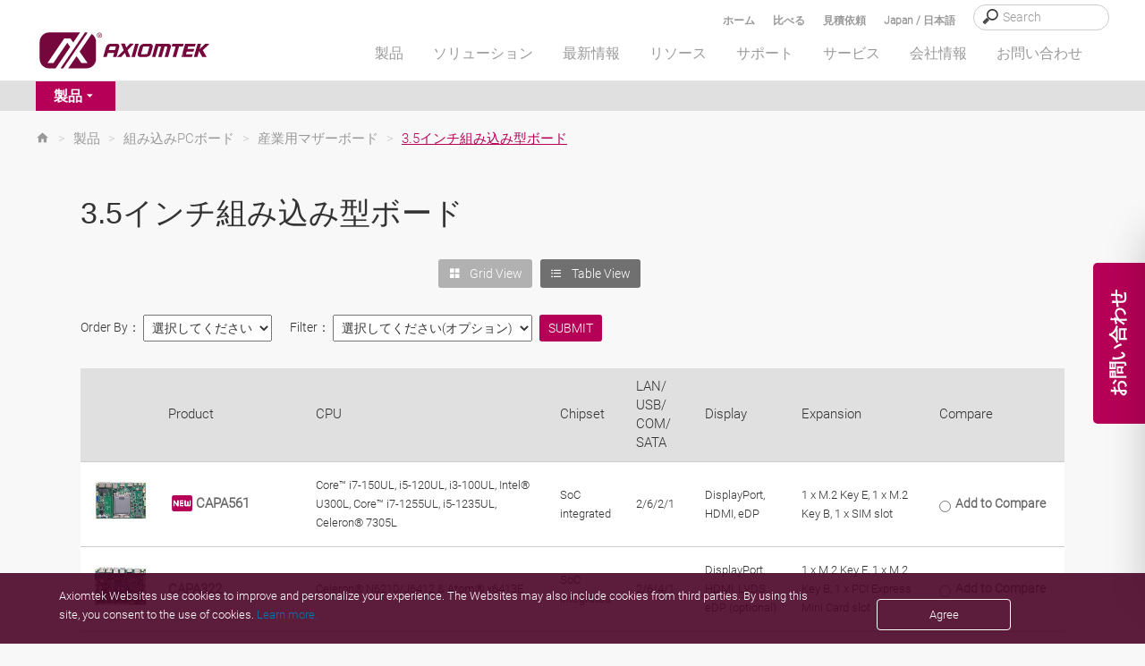

--- FILE ---
content_type: text/html; charset=utf-8
request_url: http://axiomtek.co.jp/Default.aspx?MenuId=Products&FunctionId=ProductInfo&Cat=270&C=3.5-inch+Embedded+Board
body_size: 61119
content:


<!DOCTYPE html>

<html>
<head><meta http-equiv="Content-Type" content="text/html; charset=utf-8" /><title>
	3.5インチ組み込み型ボード - Axiomtek
</title><meta charset="utf-8" /><meta name="viewport" content="width=device-width, initial-scale=1" /><meta http-equiv="X-UA-Compatible" content="IE=edge" /><link rel="canonical" href="http://axiomtek.co.jp/Default.aspx?MenuId=Products&amp;FunctionId=ProductInfo&amp;Cat=270&amp;C=3.5-inch+Embedded+Board" /><link rel="stylesheet" href="/bower_components/mdi/css/materialdesignicons.min.css" /><link href="/dist/css/bootstrap.min.css?1215" rel="stylesheet" /><link href="https://cdn.jsdelivr.net/npm/bootstrap@5.2.0-beta1/dist/css/bootstrap.min.css" rel="stylesheet" integrity="sha384-0evHe/X+R7YkIZDRvuzKMRqM+OrBnVFBL6DOitfPri4tjfHxaWutUpFmBp4vmVor" crossorigin="anonymous" /><link rel="stylesheet" href="/css/main.css?0715" /><link rel="stylesheet" type="text/css" href="/css/jquery.fancybox.min.css" />	
    <script src="/JS/jquery.min.js"></script>
	<script type="text/javascript" src="/scripts/jquery-1.12.4.min.js"></script>
    <script src="/dist/js/bootstrap.min.js?12156"></script>
    <script src="/dist/js/axiomtek.js?0905"></script>
	<!-- CSS only -->
    <meta property="og:title" content="3.5インチ組み込み型ボード" /><meta name="description" data-type="string" content="The 3.5-inch embedded boards are created for various applications in need of a compact size, low power consumption, ruggedized fanless, or extremely computing performance. We are sure to have the right compact boards for your applications." /><meta property="og:description" content="The 3.5-inch embedded boards are created for various applications in need of a compact size, low power consumption, ruggedized fanless, or extremely computing performance. We are sure to have the right compact boards for your applications." /><meta property="og:url" content="http://axiomtek.co.jp/Default.aspx?MenuId=Products&amp;FunctionId=ProductInfo&amp;Cat=270&amp;C=3.5-inch+Embedded+Board" /><meta property="og:locale" content="ja-JP" /><meta property="og:type" content="website" /><meta property="og:site_name" content="Axiomtek" /><meta name="image" data-type="enum" content="https://www.axiomtek.com/Download/Ptype3/en-US/CAPA.jpg" /><meta property="og:image" content="https://www.axiomtek.com/Download/Ptype3/en-US/CAPA.jpg" />
<meta name="description" content="The 3.5-inch embedded boards are created for various applications in need of a compact size, low power consumption, ruggedized fanless, or extremely computing performance. We are sure to have the right compact boards for your applications." />
<meta name="keywords" data-type="string" content="3.5-inch Embedded Board,3.5&quot;,SBC,Industrial Embedded Board,3.5”組み込み型ボード" /><meta name="keywords" content="3.5-inch Embedded Board,3.5&quot;,SBC,Industrial Embedded Board,3.5”組み込み型ボード" />
<meta name="google-site-verification" content="e28RyrY3Yu5ZqsUQ8IdY3Y4VuLw81jNljTTAjtQwD8I" />

    <script type="text/javascript" src="/scripts/MM_function.js"></script>
    
	
    <meta name="msvalidate.01" content="AA9F737F9F706F0645046EAF3FE36ACE" />
    <script src="/scripts/LeftMenu.js" type="text/javascript"></script>
    <script type="text/javascript" src="/scripts/jquery.easing.1.3.js"></script>
    <script type="text/javascript" src="/scripts/jquery.cycle.all.js"></script>
    <script type="text/javascript" src="/scripts/jquery.session.js"></script>
    <script type="text/javascript" src="/scripts/jquery.cookie.js"></script>
    <script type="text/javascript" src="/scripts/jquery_cookie.js"></script>
    <script type="text/javascript" src="/scripts/addEventListener-polyfill.js"></script>
    <script type="text/javascript" src="/scripts/ProoductInquireList.js"></script>
    <script type="text/javascript" src="/scripts/jquery.fancybox.min.js"></script>
    <script src="dist/js/gsap/EasePack.min.js"></script>
    <script src="dist/js/gsap/TweenMax.min.js"></script>
    <script src="dist/js/gsap/TimelineLite.min.js"></script>
    <script src="dist/js/jQuery.print.min.js"></script>

    <!-- Global site tag (gtag.js) - Google Analytics -->
<script async src="https://www.googletagmanager.com/gtag/js?id=UA-1497231-4"></script>
<script>
  window.dataLayer = window.dataLayer || [];
  function gtag(){dataLayer.push(arguments);}
  gtag('js', new Date());

  gtag('config', 'UA-1497231-4');
</script>

<!-- Google tag (gtag.js) -->
<script async src="https://www.googletagmanager.com/gtag/js?id=G-MD9566RXXG"></script>
<script>
  window.dataLayer = window.dataLayer || [];
  function gtag(){dataLayer.push(arguments);}
  gtag('js', new Date());

  gtag('config', 'G-MD9566RXXG');
</script>
<link href="/logo_icon.png" rel="SHORTCUT ICON" />

    <!--[if lt IE 9]>
        <script src="/scripts/html5shiv.jss"></script>
 <![endif]-->
 <script type="text/javascript">
        var region = "JP";
       var SearchId = "001629275179705460587:cdqb-u8b88g";
       $(document).ready(function () {
           var ww = $(window).width();
           //======================================
           var c = 0;
           var d = 0;
            checkCPList();
           $(".Invisible-screen-mask").css("display","none");
       });
       function UpdateInquiry() {
          if (document.cookie.indexOf("PList") >= 0) {
              $.ajax({
                  url: '/as_QueryInquiryProducts.aspx',
                  type: 'post',
                  data: {
                      TypeID: 'cookie'
                  },
                  error: function (xhr) {
                      //alert('Ajax request error');
                  },
                  success: function (response) {
                      $("#iqlist").empty();
                      $("#iqlist").html(response)
                      $('#divInquiry').css('display', '');
                  }
              });

          }
      }
      function ShowInquiry(){
          $(".onder_table").slideDown();
          $(".onder_table2").slideUp();
          $(".Invisible-screen-mask").css("display","block");
      }
      function ShowCompare(){
          $(".onder_table").slideUp();
          $(".onder_table2").slideDown();
          $(".Invisible-screen-mask").css("display","block");
      }
      function HideCompare(){
          $(".onder_table2").slideUp();
              $(".Invisible-screen-mask").css("display","none");
          //setTimeout("$('.onder_table').slideUp()",1500);
          //console.log("111");
      }
      function HideInquiry(){
          $(".onder_table").slideUp();
          $(".onder_table2").slideUp();
          $(".Invisible-screen-mask").css("display","none");
          //setTimeout("$('.onder_table').slideUp()",1500);
          //console.log("111");
      }
      function HideInquiry2(){
          $(".onder_table").slideUp();
              $(".Invisible-screen-mask").css("display","none");
          //console.log("222");
          //setTimeout("$('.onder_table').slideUp()",1000);
          //console.log("aa");
      }
      $(function(){
           $(".onder_table").slideUp();
           //console.log("onder_table");
           //inquiry
           $(".Invisible-screen-mask").click(function(evt) {
               if($(evt.target).parents(".onder_table").length==0 && evt.target.id != "search_text" && evt.target.id != "hember3" && evt.target.id != "num_iq" &&
                   evt.target.id != "aaa2" && evt.target.id != "aaa" && evt.target.id != "cbInquire" && evt.target.id != "showaaa" && evt.target.id != "onder_table") {
                   $('.onder_table').slideUp();
                   $(".Invisible-screen-mask").css("display","none");
               }
           });
       });

       $(function(){
           $(".onder_table2").slideUp();
           //compare
           $(".Invisible-screen-mask").click(function(evt) {
               if($(evt.target).parents(".onder_table2").length==0 && evt.target.id != "search_text2" && evt.target.id != "hember4" && evt.target.id != "num_cp" && evt.target.id != "cplisthref" &&
                   evt.target.id != "bbb2" && evt.target.id != "bbb" && evt.target.id != "cbCompare" && evt.target.id != "showbbb" && evt.target.id != "onder_table2") {
                   $('.onder_table2').slideUp();
                   $(".Invisible-screen-mask").css("display","none");
               }
           });
       });
       $(document).ready(function () {
           $(".deleterplist").click(function () {
               var rpid = "";
               if (rpid == "") {
                   rpid = $(this).parent().find("input").val();
               }
               //console.log("bb");

               delPList(rpid);
           });
           $(".deleterplist2").click(function () {
               var rpid2 = "";
               if (rpid2 == "") {
                   rpid2 = $(this).parent().find("#pid2").val();
               }
               //console.log("aa");

               delCPList(rpid2);
           });
       });
        </script>
</head>
<body>
<!-- Google Tag Manager (noscript) -->
<noscript><iframe src="https://www.googletagmanager.com/ns.html?id=GTM-K88M86N"
height="0" width="0" style="display:none;visibility:hidden"></iframe></noscript>
<!-- End Google Tag Manager (noscript) -->
<div class="contact_tab ja-JP">
   <span id="contact_ttb"><div class="dekbguu">お問い合わせ</div>

<div class="kon_takt_box">
<div class="eeb">
<div class="eeb_cont">
<div class="hotline_white">
<div class="hotline_title">営業窓口</div>

<div class="hotline_x_font_margin">
<address>221台湾新北市汐止区南興路55号8階</address>
</div>

<div class="hotline_x_font_margin">電話番号: +886-2-8646-2111<br />
メール:&nbsp;<span class="ax_red"><a class="cmail" href="mailto:info@axiomtek.co.jp">info@axiomtek.co.jp</a></span></div>

<div class="hotline_x_font_margin"><a href="/Default.aspx?MenuId=AboutUs&amp;ItemId=242&amp;C=世界中の拠点"><b><u>世界各地オフィス</u></b></a></div>
</div>

<div class="hotline_gray">
<div class="hotline_title">ご注文・お見積</div>

<div class="hotline_x_font">当社の製品に関するお見積り希望の方は、こちらからお問い合わせください。</div>
&nbsp;

<div class="hotline_x_btn"><strong><a class="cbtn" href="/Default.aspx?MenuId=Products&amp;FunctionId=Inquiry">見積依頼</a></strong></div>
</div>
</div>
</div>
</div>
</span>
</div>
    <header class="fixed">
        <div class="search_bg" id="search_bg">
            <div class="wrapper">
                <div class="search_font">
                    <div class="search_box">
                        <input type="search" placeholder="Search" id="HeaderSearch" onkeydown="if (event.keyCode==13){ checkSearchType() }"/>
                    </div>
		    <div class="search_text"><a data-fancybox data-src="#hidden-content-a" href="javascript:;">Japan / 日本語</a></div>
                    <div class="search_text" id="search_text"><a href="#" id="aaa" onclick="ShowInquiry()"  onmouseover="UpdateInquiry()">見積依頼
                        <span class="cplistcolor" id="num_iq"></span></a></div>
                    <div class="search_text" id="search_text2"><a href="#" onclick="ShowCompare()" id="cplisthref">比べる
                        <span class="cplistcolor" id="num_cp"></span></a></div>
                    <div class="search_text"><a href="/">ホーム</a></div>
                </div>
            </div>
        </div>
        <div id="onder_table2" class="onder_table2" style="display:none" >
            <div class="onder_test2" id="onder_test2">
            </div>
			<div class="cpbtn">
                 <button type="button" id="bbb1" class="btn btn-red selecinq btnmargin" onclick="HideCompare()">MORE</button>
                 <button type="button" id="bbb2" class="btn btn-bkgray selecinq btnmargin" onclick="javascript:window.location='/Default.aspx?MenuId=Products&FunctionId=CompareList'">NEXT</button>
			</div>

        </div>
        <div id="onder_table" class="onder_table" style="display:none" >
            <div class="onder_test">
            </div>
                <!--     -->
                     <button type="button" id="aaa1" class="btn btn-red selecinq btnmargin" onclick="HideInquiry2()">MORE</button>
                     <button type="button" id="aaa2" class="btn btn-bkgray selecinq btnmargin" onclick="javascript:window.location='/Default.aspx?MenuId=Products&FunctionId=Inquiry'">NEXT</button>

        </div>

        <div class="wrapper">
            <div class="header_container">
                <div class="logo">
                    <a href="/"><img src="/images/axiomtek_logo.svg" alt="Axiomtek logo"></a>
                </div>
                <div id="hember_id">
                  <div class="hember"><img src="images/menu.png"></div>
                  <div class="hember2"><img src="images/menu2.png"></div>
                  <div class="hember3"><a href="#" onclick="ShowInquiry()" onmouseover="UpdateInquiry()"><p id="num_iq2"></p><img src="images/menu3.svg" id="hember3"/></a></div>
                  <div class="hember4"><a href="#" onclick="ShowCompare()"><p id="num_cp2"></p><img src="images/menu4.svg"  id="hember4"/></a></div>
                </div>

                <div class="backtop">
                    <a href="#" class="abgne_gotoheader">
                        <img src="images/top.svg" />
                    </a>
                </div>
                <nav>
                    <ul class="top-menu" id="top-menu" style=margin-bottom:0;>
                        <li class="mx_btn" id="MENU1" onmouseover="HideInquiry()" data-link="/Default.aspx?MenuId=Products&FunctionId=ProductsIndex"><a id="linkmm_1" >製品</a>
                            <div class="menu_header" id="SUB1">
                                <div class="menu_box_header">
                                    <div class="wrapper2">
                                        <div class="head_bg">
                                            <ul>
                                                
                                                      <li class="first">
                                                        <a id="linkmm_1" onmouseover="getProductInfo(202);" href="/Default.aspx?MenuId=Products&FunctionId=ProductMain&Cat=202&C=組み込みPCボード">組み込みPCボード</a>
                                                      </li>
                                                    
                                                      <li class="">
                                                        <a id="linkmm_2" onmouseover="getProductInfo(209);" href="/Default.aspx?MenuId=Products&FunctionId=ProductMain&Cat=209&C=システムとプラットフォーム">システムとプラットフォーム</a>
                                                      </li>
                                                    
                                                      <li class="">
                                                        <a id="linkmm_3" onmouseover="getProductInfo(215);" href="/Default.aspx?MenuId=Products&FunctionId=ProductMain&Cat=215&C=パネルコンピュータ">パネルコンピュータ</a>
                                                      </li>
                                                    
                                                      <li class="">
                                                        <a id="linkmm_4" onmouseover="getProductInfo(276);" href="/Default.aspx?MenuId=Products&FunctionId=ProductMain&Cat=276&C=AIoT ソリューション">AIoT ソリューション</a>
                                                      </li>
                                                    
                                            </ul>
                                        </div>
                                        <div class="head_bg2" id="MainMenu_sub">
                                            <!--m1-->
                                            
                                                    <ul>
<li class="head_title"><a href="/Default.aspx?MenuId=Products&FunctionId=ProductCat&Cat=204&C=Industrial+&+Embedded+Motherboard">産業用マザーボード</a></li>
<li class="subthird"><a href="/Default.aspx?MenuId=Products&FunctionId=ProductInfo&Cat=138&C=ATX+Motherboard">ATX マザーボード</a></li>
<li class="subthird"><a href="/Default.aspx?MenuId=Products&FunctionId=ProductInfo&Cat=397&C=EATX+Motherboard">EATX マザーボード</a></li>
<li class="subthird"><a href="/Default.aspx?MenuId=Products&FunctionId=ProductInfo&Cat=341&C=Micro+ATX+Motherboard">Micro ATX マザーボード</a></li>
<li class="subthird"><a href="/Default.aspx?MenuId=Products&FunctionId=ProductInfo&Cat=136&C=Mini+ITX+Motherboard">Mini ITX マザーボード</a></li>
<li class="subthird"><a href="/Default.aspx?MenuId=Products&FunctionId=ProductInfo&Cat=269&C=Nano-ITX+Embedded+Board">Nano-ITX マザーボード</a></li>
<li class="subthird"><a href="/Default.aspx?MenuId=Products&FunctionId=ProductInfo&Cat=383&C=1.8-inch+Embedded+Board+">1.6/1.8インチマザーボード</a></li>
<li class="subthird"><a href="/Default.aspx?MenuId=Products&FunctionId=ProductInfo&Cat=137&C=Pico-ITX+Embedded+Board">2.5インチPico-ITXマザーボード</a></li>
<li class="subthird"><a href="/Default.aspx?MenuId=Products&FunctionId=ProductInfo&Cat=270&C=3.5-inch+Embedded+Board">3.5インチ組み込み型ボード</a></li>
<li class="subthird"><a href="/Default.aspx?MenuId=Products&FunctionId=ProductInfo&Cat=376&C=Embedded+Vision+Board+">Embedded Vision Board </a></li>
</ul><ul>
<li class="head_title"><a href="/Default.aspx?MenuId=Products&FunctionId=ProductCat&Cat=203&C=System+on+Module">システム・オン・モジュール</a></li>
<li class="subthird"><a href="/Default.aspx?MenuId=Products&FunctionId=ProductInfo&Cat=90&C=COM+Express+Type+2">COM Express Type 2</a></li>
<li class="subthird"><a href="/Default.aspx?MenuId=Products&FunctionId=ProductInfo&Cat=332&C=COM+Express+Type+6">COM Express Type 6</a></li>
<li class="subthird"><a href="/Default.aspx?MenuId=Products&FunctionId=ProductInfo&Cat=356&C=COM+Express+Type+7">COM Express Type 7 </a></li>
<li class="subthird"><a href="/Default.aspx?MenuId=Products&FunctionId=ProductInfo&Cat=333&C=COM+Express+Type+10">COM Express Type 10</a></li>
<li class="subthird"><a href="/Default.aspx?MenuId=Products&FunctionId=ProductInfo&Cat=339&C=Qseven">Qseven</a></li>
<li class="subthird"><a href="/Default.aspx?MenuId=Products&FunctionId=ProductInfo&Cat=342&C=SMARC">SMARC</a></li>
</ul><ul>
<li class="head_title"><a href="/Default.aspx?MenuId=Products&FunctionId=ProductCat&Cat=206&C=PICMG+Single+Board+Computer">ハーフ/フルサイズ CPU カード</a></li>
<li class="subthird"><a href="/Default.aspx?MenuId=Products&FunctionId=ProductInfo&Cat=188&C=PICMG+1.3+Full-size+SBC">PICMG 1.3 フルサイズシリーズ</a></li>
<li class="subthird"><a href="/Default.aspx?MenuId=Products&FunctionId=ProductInfo&Cat=246&C=PICMG+1.3+Half-size+SBC">PICMG 1.3 ハーフサイズ シリーズ</a></li>
</ul><ul>
<li class="head_title"><a href="/Default.aspx?MenuId=Products&FunctionId=ProductCat&Cat=207&C=Add-on-Card+&+Peripheral">アクセサリ</a></li>
<li class="subthird"><a href="/Default.aspx?MenuId=Products&FunctionId=ProductInfo&Cat=300&C=PoE+Module">PoE モジュール</a></li>
<li class="subthird"><a href="/Default.aspx?MenuId=Products&FunctionId=ProductInfo&Cat=192&C=ZIO+Module">ZIO モジュール</a></li>
<li class="subthird"><a href="/Default.aspx?MenuId=Products&FunctionId=ProductInfo&Cat=319&C=I%2fO+Board">I/Oボード</a></li>
<li class="subthird"><a href="/Default.aspx?MenuId=Products&FunctionId=ProductInfo&Cat=194&C=Converter+Board">変換モジュール</a></li>
<li class="subthird"><a href="/Default.aspx?MenuId=Products&FunctionId=ProductInfo&Cat=318&C=Mini+PCI+Express+Module">PCI Express Mini モジュール</a></li>
<li class="subthird"><a href="/Default.aspx?MenuId=Products&FunctionId=ProductInfo&Cat=345&C=PCI+Express+Card">PCI Express  拡張カード</a></li>
<li class="subthird"><a href="/Default.aspx?MenuId=Products&FunctionId=ProductInfo&Cat=377&C=M.2+Key+E+Module">M.2 Key E モジュール</a></li>
</ul><ul>
<li class="head_title"><a href="/Default.aspx?MenuId=Products&FunctionId=ProductCat&Cat=343&C=Intel+Smart+Display+Module">Intel® Smart Display Module</a></li>
<li class="subthird"><a href="/Default.aspx?MenuId=Products&FunctionId=ProductInfo&Cat=344&C=Intel+SDM+Small">Intel® SDM Small</a></li>
<li class="subthird"><a href="/Default.aspx?MenuId=Products&FunctionId=ProductInfo&Cat=366&C=Intel+SDM+Large">Intel® SDM Large</a></li>
</ul>
                                                
                                                    
                                                
                                                    
                                                
                                                    
                                                
                                            <!--m1;end-->
                                        </div>
                                    </div>
                                </div>
                            </div>
                        </li>

                        <li class="mx_btn" id="MENU2" onmouseover="HideInquiry()" data-link="/Default.aspx?MenuId=Solutions&FunctionId=SolutionMore&ItemId=161&Title=その他ソリューション"><a id="linkmm_f" >ソリューション</a>
                            <div class="menu_header" id="SUB2">
                                <div class="menu_box_header">
                                    <div class="wrapper2">
                                        <div class="head_bg">
                                            <ul>
                                                
                                                        <li class="menu2Cate">
                                                            <a href="/Default.aspx?MenuId=Solutions&ItemId=152&Title=オートメーション"  >オートメーション</a>
                                                            <input type="hidden" id="getScid" value="152"/>
                                                        </li>
                                                    
                                                        <li class="menu2Cate">
                                                            <a href="/Default.aspx?MenuId=Solutions&ItemId=155&Title=スマート交通"  >スマート交通</a>
                                                            <input type="hidden" id="getScid" value="155"/>
                                                        </li>
                                                    
                                                        <li class="menu2Cate">
                                                            <a href="/Default.aspx?MenuId=Solutions&ItemId=160&Title=スマート医療"  >スマート医療</a>
                                                            <input type="hidden" id="getScid" value="160"/>
                                                        </li>
                                                    
                                                        <li class="menu2Cate">
                                                            <a href="/Default.aspx?MenuId=Solutions&ItemId=340&Title=AIoT+"  >AIoT </a>
                                                            <input type="hidden" id="getScid" value="340"/>
                                                        </li>
                                                    
                                                        <li class="menu2Cate">
                                                            <a href="/Default.aspx?MenuId=Solutions&ItemId=151&Title=小売"  >小売</a>
                                                            <input type="hidden" id="getScid" value="151"/>
                                                        </li>
                                                    
                                                        <li class="menu2Cate">
                                                            <a href="/Default.aspx?MenuId=Solutions&ItemId=156&Title=電力＆エネルギー"  >電力＆エネルギー</a>
                                                            <input type="hidden" id="getScid" value="156"/>
                                                        </li>
                                                    
                                                        <li class="menu2Cate">
                                                            <a href="/Default.aspx?MenuId=Solutions&ItemId=159&Title=ネットワークセキュリティ"  >ネットワークセキュリティ</a>
                                                            <input type="hidden" id="getScid" value="159"/>
                                                        </li>
                                                    
                                            </ul>
                                        </div>
                                        <div class="head_bg2" id="SolutionMenu_sub">
                                            
                                                    <div id="152" class="Getsolu" style="display:none"><ul class="menu_praduct_width "><li><a href="/Default.aspx?MenuId=Solutions&FunctionId=SolutionView&ItemId=3220&Title=モノのインターネットを利用して将来のスマートビルディングを作り出す">モノのインターネットを利用して将来のスマートビルディングを作り出す</a></li><li><a href="/Default.aspx?MenuId=Solutions&FunctionId=SolutionView&ItemId=2995&Title=二酸化炭素排出追跡ソリューション">二酸化炭素排出追跡ソリューション</a></li><li><a href="/Default.aspx?MenuId=Solutions&FunctionId=SolutionView&ItemId=2916&Title=AMR パッケージ">AMR パッケージ</a></li><li><a href="/Default.aspx?MenuId=Solutions&FunctionId=SolutionView&ItemId=2566&Title=食品業界に特化したHMIソリューション">食品業界に特化したHMIソリューション</a></li><li><a href="/Default.aspx?MenuId=Solutions&FunctionId=SolutionView&ItemId=2500&Title=AIoT AIオートメーション">AIoT AIオートメーション</a></li><li><a href="/Default.aspx?MenuId=Solutions&FunctionId=SolutionView&ItemId=2440&Title=AMR自律移動ロボットソリューション">AMR自律移動ロボットソリューション</a></li><li><a href="/Default.aspx?MenuId=Solutions&FunctionId=SolutionView&ItemId=2420&Title=Personal Protection Equipment Detection ">Personal Protection Equipment Detection </a></li><li><a href="/Default.aspx?MenuId=Solutions&FunctionId=SolutionView&ItemId=2411&Title=Smart Packaging">Smart Packaging</a></li><li><a href="/Default.aspx?MenuId=Solutions&FunctionId=SolutionView&ItemId=2046&Title=Smart Manufacturing">Smart Manufacturing</a></li><li><a href="/Default.aspx?MenuId=Solutions&FunctionId=SolutionView&ItemId=2026&Title=Intelligent Warehouse Management">Intelligent Warehouse Management</a></li><li><a href="/Default.aspx?MenuId=Solutions&FunctionId=SolutionView&ItemId=1848&Title=Machine Vision Solution">Machine Vision Solution</a></li><li><a href="/Default.aspx?MenuId=Solutions&FunctionId=SolutionView&ItemId=740&Title=高信頼性のファクトリーオートメーションで祝祭日の需要増大に対応">高信頼性のファクトリーオートメーションで祝祭日の需要増大に対応</a></li></ul><ul class="solright"><h2 class="menu-marginbottom">関連商品</h2><div class="men_box"><div class="men_pic"><img src="/Download/ptype3/ja-JP/M_GOT3000.jpg"/></div><div class="men_lista"><a href="/Default.aspx?MenuId=Products&FunctionId=ProductInfo&Cat=243&C=頑丈なファンレスパネルPC">頑丈なファンレスパネルPC</a></div></div><div class="men_box"><div class="men_pic"><img src="/Download/ptype3/ja-JP/M_GOT800.jpg"/></div><div class="men_lista"><a href="/Default.aspx?MenuId=Products&FunctionId=ProductInfo&Cat=301&C=ステンレススチールパネルPC">ステンレススチールパネルPC</a></div></div><div class="men_box"><div class="men_pic"><img src="/Download/ptype3/ja-JP/M_IPC.jpg"/></div><div class="men_lista"><a href="/Default.aspx?MenuId=Products&FunctionId=ProductInfo&Cat=261&C=産業用コンピュータ">産業用コンピュータ</a></div></div><div class="men_box"><div class="men_pic"><img src="/Download/ptype3/ja-JP/M_eBOX.jpg"/></div><div class="men_lista"><a href="/Default.aspx?MenuId=Products&FunctionId=ProductInfo&Cat=144&C=ファンレス組込みコンピュータ">ファンレス組込みコンピュータ</a></div></div><div class="men_box"><div class="men_pic"><img src="/Download/ptype3/ja-JP/M_ICO.jpg"/></div><div class="men_lista"><a href="/Default.aspx?MenuId=Products&FunctionId=ProductInfo&Cat=134&C=DINレールボックスPC">DINレールボックスPC</a></div></div></ul></div>
                                                
                                                    <div id="155" class="Getsolu" style="display:none"><ul class="menu_praduct_width "><li><a href="/Default.aspx?MenuId=Solutions&FunctionId=SolutionView&ItemId=3324&Title=エッジAIとIoTで駅の安全性を向上">エッジAIとIoTで駅の安全性を向上</a></li><li><a href="/Default.aspx?MenuId=Solutions&FunctionId=SolutionView&ItemId=3272&Title=インテリジェントコミュニケーションシステムよる次世代国際列車の接続">インテリジェントコミュニケーションシステムよる次世代国際列車の接続</a></li><li><a href="/Default.aspx?MenuId=Solutions&FunctionId=SolutionView&ItemId=3209&Title=人口知能と IoT テクノロジーを利用したスマート駐車システムのアップグレード">人口知能と IoT テクノロジーを利用したスマート駐車システムのアップグレード</a></li><li><a href="/Default.aspx?MenuId=Solutions&FunctionId=SolutionView&ItemId=3189&Title=空港の旅客体験サービスを、旅客中心のスマート技術ソリューションへ">空港の旅客体験サービスを、旅客中心のスマート技術ソリューションへ</a></li><li><a href="/Default.aspx?MenuId=Solutions&FunctionId=SolutionView&ItemId=3158&Title=リアルタイムのビデオ分析とIoTテクノロジーにより、鉄道の旅行体験をアップグレード">リアルタイムのビデオ分析とIoTテクノロジーにより、鉄道の旅行体験をアップグレード</a></li><li><a href="/Default.aspx?MenuId=Solutions&FunctionId=SolutionView&ItemId=3148&Title=コンピュータービジョンとIoTでスマートフリート管理を革新">コンピュータービジョンとIoTでスマートフリート管理を革新</a></li><li><a href="/Default.aspx?MenuId=Solutions&FunctionId=SolutionView&ItemId=3071&Title=台北MRT車載監視システム">台北MRT車載監視システム</a></li><li><a href="/Default.aspx?MenuId=Solutions&FunctionId=SolutionView&ItemId=2840&Title=鉄道業界のAI活用．車両安全対策">鉄道業界のAI活用．車両安全対策</a></li><li><a href="/Default.aspx?MenuId=Solutions&FunctionId=SolutionView&ItemId=2596&Title=Automated License Plate Recognition Parking Solution">Automated License Plate Recognition Parking Solution</a></li><li><a href="/Default.aspx?MenuId=Solutions&FunctionId=SolutionView&ItemId=2256&Title=Rolling Stock Surveillance and Controls">Rolling Stock Surveillance and Controls</a></li><li><a href="/Default.aspx?MenuId=Solutions&FunctionId=SolutionView&ItemId=1858&Title=スマート乗客管理システム ">スマート乗客管理システム </a></li></ul><ul class="solright"><h2 class="menu-marginbottom">関連商品</h2><div class="men_box"><div class="men_pic"><img src="/Download/ptype3/ja-JP/M_tBOX.jpg"/></div><div class="men_lista"><a href="/Default.aspx?MenuId=Products&FunctionId=ProductInfo&Cat=368&C=交通向け組み込み型PC">交通向け組み込み型PC</a></div></div><div class="men_box"><div class="men_pic"><img src="/Download/ptype3/ja-JP/M_eBOX.jpg"/></div><div class="men_lista"><a href="/Default.aspx?MenuId=Products&FunctionId=ProductInfo&Cat=144&C=ファンレス組込みコンピュータ">ファンレス組込みコンピュータ</a></div></div><div class="men_box"><div class="men_pic"><img src="/Download/ptype3/ja-JP/M_ICO.jpg"/></div><div class="men_lista"><a href="/Default.aspx?MenuId=Products&FunctionId=ProductInfo&Cat=134&C=DINレールボックスPC">DINレールボックスPC</a></div></div><div class="men_box"><div class="men_pic"><img src="/Download/ptype3/ja-JP/M_GOT700.jpg"/></div><div class="men_lista"><a href="/Default.aspx?MenuId=Products&FunctionId=ProductInfo&Cat=337&C=交通用パネルPC">交通用パネルPC</a></div></div><div class="men_box"><div class="men_pic"><img src="/Download/ptype3/ja-JP/M_P6105.jpg"/></div><div class="men_lista"><a href="/Default.aspx?MenuId=Products&FunctionId=ProductInfo&Cat=338&C=交通用ディスプレイソリューション">交通用ディスプレイソリューション</a></div></div></ul></div>
                                                
                                                    <div id="160" class="Getsolu" style="display:none"><ul class="menu_praduct_width "><li><a href="/Default.aspx?MenuId=Solutions&FunctionId=SolutionView&ItemId=3199&Title=スマートコネクテッド救急車:救急医療サービスの最適化">スマートコネクテッド救急車:救急医療サービスの最適化</a></li><li><a href="/Default.aspx?MenuId=Solutions&FunctionId=SolutionView&ItemId=3179&Title=AI画像技術が現代医療にもたらす革命的な影響">AI画像技術が現代医療にもたらす革命的な影響</a></li><li><a href="/Default.aspx?MenuId=Solutions&FunctionId=SolutionView&ItemId=2576&Title=精密医療">精密医療</a></li><li><a href="/Default.aspx?MenuId=Solutions&FunctionId=SolutionView&ItemId=2549&Title=豊富な拡張機能を備える医療用PC">豊富な拡張機能を備える医療用PC</a></li><li><a href="/Default.aspx?MenuId=Solutions&FunctionId=SolutionView&ItemId=2490&Title=AI医用画像">AI医用画像</a></li><li><a href="/Default.aspx?MenuId=Solutions&FunctionId=SolutionView&ItemId=2460&Title=ラボおよび診断ソリューション">ラボおよび診断ソリューション</a></li><li><a href="/Default.aspx?MenuId=Solutions&FunctionId=SolutionView&ItemId=2362&Title=新興医療機器技術">新興医療機器技術</a></li><li><a href="/Default.aspx?MenuId=Solutions&FunctionId=SolutionView&ItemId=2343&Title=医療分野におけるエッジコンピューティング">医療分野におけるエッジコンピューティング</a></li><li><a href="/Default.aspx?MenuId=Solutions&FunctionId=SolutionView&ItemId=2294&Title=Health Facility Solutions">Health Facility Solutions</a></li><li><a href="/Default.aspx?MenuId=Solutions&FunctionId=SolutionView&ItemId=2199&Title=Axiomtekの医療製品サービス">Axiomtekの医療製品サービス</a></li><li><a href="/Default.aspx?MenuId=Solutions&FunctionId=SolutionView&ItemId=1622&Title=スマート医療オートメーション">スマート医療オートメーション</a></li><li><a href="/Default.aspx?MenuId=Solutions&FunctionId=SolutionView&ItemId=1299&Title=Medical Robots ">Medical Robots </a></li><li><a href="/Default.aspx?MenuId=Solutions&FunctionId=SolutionView&ItemId=1259&Title=Advancements in Medical Technology">Advancements in Medical Technology</a></li><li><a href="/Default.aspx?MenuId=Solutions&FunctionId=SolutionView&ItemId=1243&Title=Dental Implant Technology">Dental Implant Technology</a></li><li><a href="/Default.aspx?MenuId=Solutions&FunctionId=SolutionView&ItemId=1235&Title=DNA Sequencing">DNA Sequencing</a></li><li><a href="/Default.aspx?MenuId=Solutions&FunctionId=SolutionView&ItemId=1203&Title=Mobile Stroke Treatment Units">Mobile Stroke Treatment Units</a></li></ul><ul class="solright"><h2 class="menu-marginbottom">関連商品</h2><div class="men_box"><div class="men_pic"><img src="/Download/ptype3/en-US/M_Medical-System.jpg"/></div><div class="men_lista"><a href="/Default.aspx?MenuId=Products&FunctionId=ProductInfo&Cat=391&C=医療用コンピューター">医療用コンピューター</a></div></div><div class="men_box"><div class="men_pic"><img src="/Download/ptype3/en-US/M_Medical-Server.jpg"/></div><div class="men_lista"><a href="/Default.aspx?MenuId=Products&FunctionId=ProductInfo&Cat=392&C=医療用サーバー">医療用サーバー</a></div></div><div class="men_box"><div class="men_pic"><img src="/Download/ptype3/ja-JP/M_MPC.jpg"/></div><div class="men_lista"><a href="/Default.aspx?MenuId=Products&FunctionId=ProductInfo&Cat=159&C=医療用パネルPC">医療用パネルPC</a></div></div><div class="men_box"><div class="men_pic"><img src="/Download/ptype3/ja-JP/M_CEM_6.jpg"/></div><div class="men_lista"><a href="/Default.aspx?MenuId=Products&FunctionId=ProductInfo&Cat=332&C=COM Express Type 6">COM Express Type 6</a></div></div><div class="men_box"><div class="men_pic"><img src="/Download/ptype3/en-US/M_ITC.jpg"/></div><div class="men_lista"><a href="/Default.aspx?MenuId=Products&FunctionId=ProductInfo&Cat=375&C=モジュール式パネルPC">モジュール式パネルPC</a></div></div></ul></div>
                                                
                                                    <div id="340" class="Getsolu" style="display:none"><ul class="menu_praduct_width "><li><a href="/Default.aspx?MenuId=Solutions&FunctionId=SolutionView&ItemId=3251&Title=AIが廃棄物の管理とリサイクルへの応用に一役">AIが廃棄物の管理とリサイクルへの応用に一役</a></li><li><a href="/Default.aspx?MenuId=Solutions&FunctionId=SolutionView&ItemId=3241&Title=AIと自動化の食品・飲料業界への応用">AIと自動化の食品・飲料業界への応用</a></li><li><a href="/Default.aspx?MenuId=Solutions&FunctionId=SolutionView&ItemId=3230&Title=Edge AIによる空港荷物管理の最適化">Edge AIによる空港荷物管理の最適化</a></li><li><a href="/Default.aspx?MenuId=Solutions&FunctionId=SolutionView&ItemId=3134&Title=IoT・AIによる天然災害予測・検知を実現">IoT・AIによる天然災害予測・検知を実現</a></li><li><a href="/Default.aspx?MenuId=Solutions&FunctionId=SolutionView&ItemId=2938&Title=公共の安全性は、エッジAIコンピューティングから守る">公共の安全性は、エッジAIコンピューティングから守る</a></li><li><a href="/Default.aspx?MenuId=Solutions&FunctionId=SolutionView&ItemId=2808&Title=エッジAIコンピューティングの選び方">エッジAIコンピューティングの選び方</a></li><li><a href="/Default.aspx?MenuId=Solutions&FunctionId=SolutionView&ItemId=2617&Title=サービスロボット">サービスロボット</a></li><li><a href="/Default.aspx?MenuId=Solutions&FunctionId=SolutionView&ItemId=2586&Title=自律型マシン">自律型マシン</a></li><li><a href="/Default.aspx?MenuId=Solutions&FunctionId=SolutionView&ItemId=2450&Title=スマートシティ監視">スマートシティ監視</a></li></ul><ul class="solright"><h2 class="menu-marginbottom">関連商品</h2><div class="men_box"><div class="men_pic"><img src="/Download/ptype3/en-US/M_Vision-System.jpg"/></div><div class="men_lista"><a href="/Default.aspx?MenuId=Products&FunctionId=ProductInfo&Cat=349&C=マシンビジョンシステム">マシンビジョンシステム</a></div></div><div class="men_box"><div class="men_pic"><img src="/Download/ptype3/en-US/M_AI-Edge-System.jpg"/></div><div class="men_lista"><a href="/Default.aspx?MenuId=Products&FunctionId=ProductInfo&Cat=350&C=Edge AIシステム">Edge AIシステム</a></div></div><div class="men_box"><div class="men_pic"><img src="/Download/ptype3/en-US/M_Gateway.jpg"/></div><div class="men_lista"><a href="/Default.aspx?MenuId=Products&FunctionId=ProductInfo&Cat=297&C=産業用ゲートウェイ">産業用ゲートウェイ</a></div></div><div class="men_box"><div class="men_pic"><img src="/Download/ptype3/en-US/M_iNA.jpg"/></div><div class="men_lista"><a href="/Default.aspx?MenuId=Products&FunctionId=ProductInfo&Cat=379&C=DINレールネットワーク装置">DINレールネットワーク装置</a></div></div><div class="men_box"><div class="men_pic"><img src="/Download/ptype3/en-US/M_tBOX_PC.jpg"/></div><div class="men_lista"><a href="/Default.aspx?MenuId=Products&FunctionId=ProductInfo&Cat=280&C=交通向け組み込み型PC">交通向け組み込み型PC</a></div></div></ul></div>
                                                
                                                    <div id="151" class="Getsolu" style="display:none"><ul class="menu_praduct_width "><li><a href="/Default.aspx?MenuId=Solutions&FunctionId=SolutionView&ItemId=3334&Title=スマートホテルソリューションで旅行者体験を全面的に向上">スマートホテルソリューションで旅行者体験を全面的に向上</a></li><li><a href="/Default.aspx?MenuId=Solutions&FunctionId=SolutionView&ItemId=3083&Title=ファストフード店におけるサービスロボット">ファストフード店におけるサービスロボット</a></li><li><a href="/Default.aspx?MenuId=Solutions&FunctionId=SolutionView&ItemId=2818&Title=おもてなし豊富なキオスク揃え">おもてなし豊富なキオスク揃え</a></li><li><a href="/Default.aspx?MenuId=Solutions&FunctionId=SolutionView&ItemId=2637&Title=Advancing Multimedia & Imaging with AMD Solutions">Advancing Multimedia & Imaging with AMD Solutions</a></li><li><a href="/Default.aspx?MenuId=Solutions&FunctionId=SolutionView&ItemId=2627&Title=Smart Vending Machines">Smart Vending Machines</a></li><li><a href="/Default.aspx?MenuId=Solutions&FunctionId=SolutionView&ItemId=2606&Title=Self-Checkout Solutions">Self-Checkout Solutions</a></li><li><a href="/Default.aspx?MenuId=Solutions&FunctionId=SolutionView&ItemId=2402&Title=Smart Retail/QSR/Kiosk Solutions">Smart Retail/QSR/Kiosk Solutions</a></li><li><a href="/Default.aspx?MenuId=Solutions&FunctionId=SolutionView&ItemId=2313&Title=Next Generation Kiosks">Next Generation Kiosks</a></li><li><a href="/Default.aspx?MenuId=Solutions&FunctionId=SolutionView&ItemId=2274&Title=Touchscreen Hygiene in a Post-COVID-19 World">Touchscreen Hygiene in a Post-COVID-19 World</a></li><li><a href="/Default.aspx?MenuId=Solutions&FunctionId=SolutionView&ItemId=2247&Title=Smart Digital Signage Network">Smart Digital Signage Network</a></li><li><a href="/Default.aspx?MenuId=Solutions&FunctionId=SolutionView&ItemId=1728&Title=Optimizing In-Store Experience">Optimizing In-Store Experience</a></li><li><a href="/Default.aspx?MenuId=Solutions&FunctionId=SolutionView&ItemId=1267&Title=Digital Education">Digital Education</a></li></ul><ul class="solright"><h2 class="menu-marginbottom">関連商品</h2><div class="men_box"><div class="men_pic"><img src="/Download/ptype3/en-US/M_Kiosk.jpg"/></div><div class="men_lista"><a href="/Default.aspx?MenuId=Products&FunctionId=ProductInfo&Cat=382&C=セルフサービス・キオスク">セルフサービス・キオスク</a></div></div><div class="men_box"><div class="men_pic"><img src="/Download/ptype3/en-US/M_ITC.jpg"/></div><div class="men_lista"><a href="/Default.aspx?MenuId=Products&FunctionId=ProductInfo&Cat=375&C=モジュール式パネルPC">モジュール式パネルPC</a></div></div><div class="men_box"><div class="men_pic"><img src="/Download/ptype3/en-US/M_DSP.jpg"/></div><div class="men_lista"><a href="/Default.aspx?MenuId=Products&FunctionId=ProductInfo&Cat=304&C=ウルトラスリムシリーズ">ウルトラスリムシリーズ</a></div></div><div class="men_box"><div class="men_pic"><img src="/Download/ptype3/ja-JP/M_OPS.jpg"/></div><div class="men_lista"><a href="/Default.aspx?MenuId=Products&FunctionId=ProductInfo&Cat=303&C=OPS シリーズ">OPS シリーズ</a></div></div><div class="men_box"><div class="men_pic"><img src="/Download/ptype3/en-US/M_SDM-L.jpg"/></div><div class="men_lista"><a href="/Default.aspx?MenuId=Products&FunctionId=ProductInfo&Cat=366&C=Intel® SDM Large">Intel® SDM Large</a></div></div></ul></div>
                                                
                                                    <div id="156" class="Getsolu" style="display:none"><ul class="menu_praduct_width "><li><a href="/Default.aspx?MenuId=Solutions&FunctionId=SolutionView&ItemId=3262&Title=新世代のスマートエネルギー管理プログラム">新世代のスマートエネルギー管理プログラム</a></li><li><a href="/Default.aspx?MenuId=Solutions&FunctionId=SolutionView&ItemId=2392&Title=Solar Power Battery Management">Solar Power Battery Management</a></li><li><a href="/Default.aspx?MenuId=Solutions&FunctionId=SolutionView&ItemId=2382&Title=スマートグリッド管理">スマートグリッド管理</a></li><li><a href="/Default.aspx?MenuId=Solutions&FunctionId=SolutionView&ItemId=2333&Title=Solar Energy Monitoring System">Solar Energy Monitoring System</a></li><li><a href="/Default.aspx?MenuId=Solutions&FunctionId=SolutionView&ItemId=2323&Title=Microgrid System">Microgrid System</a></li><li><a href="/Default.aspx?MenuId=Solutions&FunctionId=SolutionView&ItemId=1915&Title=Advancing Electric Vehicle Charging Infrastructure">Advancing Electric Vehicle Charging Infrastructure</a></li><li><a href="/Default.aspx?MenuId=Solutions&FunctionId=SolutionView&ItemId=1681&Title=Smart Energy Control System for IIoT">Smart Energy Control System for IIoT</a></li><li><a href="/Default.aspx?MenuId=Solutions&FunctionId=SolutionView&ItemId=1251&Title=Solar-Powered Solutions">Solar-Powered Solutions</a></li><li><a href="/Default.aspx?MenuId=Solutions&FunctionId=SolutionView&ItemId=720&Title=Substation Automation">Substation Automation</a></li></ul><ul class="solright"><h2 class="menu-marginbottom">関連商品</h2><div class="men_box"><div class="men_pic"><img src="/Download/ptype3/ja-JP/M_ICO.jpg"/></div><div class="men_lista"><a href="/Default.aspx?MenuId=Products&FunctionId=ProductInfo&Cat=134&C=DINレールボックスPC">DINレールボックスPC</a></div></div><div class="men_box"><div class="men_pic"><img src="/Download/ptype3/ja-JP/M_eBOX.jpg"/></div><div class="men_lista"><a href="/Default.aspx?MenuId=Products&FunctionId=ProductInfo&Cat=144&C=ファンレス組込みコンピュータ">ファンレス組込みコンピュータ</a></div></div><div class="men_box"><div class="men_pic"><img src="/Download/ptype3/ja-JP/M_GOT3000.jpg"/></div><div class="men_lista"><a href="/Default.aspx?MenuId=Products&FunctionId=ProductInfo&Cat=243&C=頑丈なファンレスパネルPC">頑丈なファンレスパネルPC</a></div></div><div class="men_box"><div class="men_pic"><img src="/Download/ptype3/en-US/M_Ethernet-Switches.jpg"/></div><div class="men_lista"><a href="/Default.aspx?MenuId=Products&FunctionId=ProductInfo&Cat=407&C=イーサネットスイッチ">イーサネットスイッチ</a></div></div></ul></div>
                                                
                                                    <div id="159" class="Getsolu" style="display:none"><ul class="menu_praduct_width "><li><a href="/Default.aspx?MenuId=Solutions&FunctionId=SolutionView&ItemId=3169&Title=XDRによるサイバーセキュリティ強化：産業用ネットワークアプライアンスの役割">XDRによるサイバーセキュリティ強化：産業用ネットワークアプライアンスの役割</a></li><li><a href="/Default.aspx?MenuId=Solutions&FunctionId=SolutionView&ItemId=2758&Title=産業用ネットワークセキュリティを強化">産業用ネットワークセキュリティを強化</a></li><li><a href="/Default.aspx?MenuId=Solutions&FunctionId=SolutionView&ItemId=2539&Title=IT/OTネットワークセキュリティ">IT/OTネットワークセキュリティ</a></li><li><a href="/Default.aspx?MenuId=Solutions&FunctionId=SolutionView&ItemId=2480&Title=Cloud Security with IPS/IDS">Cloud Security with IPS/IDS</a></li><li><a href="/Default.aspx?MenuId=Solutions&FunctionId=SolutionView&ItemId=2353&Title=産業用サイバーセキュリティ">産業用サイバーセキュリティ</a></li></ul><ul class="solright"><h2 class="menu-marginbottom">関連商品</h2><div class="men_box"><div class="men_pic"><img src="/Download/ptype3/ja-JP/M_Compact-NA.jpg"/></div><div class="men_lista"><a href="/Default.aspx?MenuId=Products&FunctionId=ProductInfo&Cat=232&C=デスクトップアプライアンス">デスクトップアプライアンス</a></div></div><div class="men_box"><div class="men_pic"><img src="/Download/ptype3/ja-JP/M_Rackmount-NA.jpg"/></div><div class="men_lista"><a href="/Default.aspx?MenuId=Products&FunctionId=ProductInfo&Cat=233&C= ラックマウントアプライアンス"> ラックマウントアプライアンス</a></div></div><div class="men_box"><div class="men_pic"><img src="/Download/ptype3/en-US/M_iNA.jpg"/></div><div class="men_lista"><a href="/Default.aspx?MenuId=Products&FunctionId=ProductInfo&Cat=379&C=DINレールネットワーク装置">DINレールネットワーク装置</a></div></div><div class="men_box"><div class="men_pic"><img src="/Download/ptype3/ja-JP/M_LAN-Module.jpg"/></div><div class="men_lista"><a href="/Default.aspx?MenuId=Products&FunctionId=ProductInfo&Cat=235&C=LAN モジュール">LAN モジュール</a></div></div></ul></div>
                                                
                                        </div>
                                        <!---->
                                      <!--    <h2>Related Products</h2> -->
                                          

                                    </div>
                                </div>
                            </div>
                        </li>
                        <li class="mx_btn" id="MENU3" onmouseover="HideInquiry()" data-link="/Default.aspx?MenuId=News&FunctionId=NewsIndex"><a id="linkmm_i" >最新情報</a>
                            <div class="menu_header" id="SUB3">
                                <div class="menu_box_header_3">
                                    <div class="head_bg3">
                                        <ul>
                                            <li><a href="/Default.aspx?MenuId=Products&FunctionId=ProductNew">新製品一覧</a></li>
                                            <li><a href="/Default.aspx?MenuId=News">ニュース</a></li>
                                            <li><a href="/Default.aspx?MenuId=Epaper">ニュースレター</a></li>
                                            
                                                    <li>
                                                        <a href="/Default.aspx?MenuId=Information&ItemId=297&C=イベント予定表">イベント予定表</a>
                                                    </li>
                                                
                                                    <li>
                                                        <a href="/Default.aspx?MenuId=Information&ItemId=298&C=RSS+配信">RSS 配信</a>
                                                    </li>
                                                
                                        </ul>
                                    </div>
                                </div>
                            </div>
                        </li>
                        <li class="mx_btn" id="MENU4" onmouseover="HideInquiry()" data-link="/Default.aspx?MenuId=News&FunctionId=ResourcesIndex"><a >リソース</a>
                            <div class="menu_header" id="SUB4">
                                <div class="menu_box_header_4">
                                    <div class="head_bg3">
                                        <ul>
                                            <li><a href="/Default.aspx?MenuId=Article&FunctionId=WhitePapers">ホワイトペーパー</a></li>
                                            <li><a href="/Default.aspx?MenuId=Article&FunctionId=ApplicationStory">情報技術</a></li>
                                            <li><a href="/Default.aspx?MenuId=eCatalogs">電子カタログ</a></li>
                                            <li><a href="/Default.aspx?MenuId=Video">製品ビデオ</a></li>
                                            
                                        </ul>
                                    </div>
                                </div>
                            </div>
                        </li>
                        <li class="mx_btn" id="MENU5" onmouseover="HideInquiry()" data-link="/Default.aspx?MenuId=Support&FunctionId=SupportIndex"><a  id="linkmm_g">サポート</a>
                            <div class="menu_header" id="SUB5">
                                <div class="menu_box_header_2">
                                    <div class="head_bg3">
                                        <ul>
                                            <li><a href="/Default.aspx?MenuId=Products&FunctionId=DownloadSearch">ダウンロード</a></li>
                                            <li><a href="/Default.aspx?MenuId=Products&FunctionId=DataSheets">データシート (PDF)</a></li>                                            
                                            
                                                    <li>
                                                        <a href="https://support.axiomtek.com.tw/" target="_blank">技術問い合わせ</a>
                                                    </li>
                                                
                                                    <li>
                                                        <a href="http://b2b.axiomtek.com.tw/erma/" target="_blank">eRMA サービス</a>
                                                    </li>
                                                

                                            <li class="menu_pz"><a href="/Default.aspx?MenuId=Partner">パートナーゾーン</a></li>
                                        </ul>
                                    </div>
                                </div>
                            </div>
                        </li>
                        <li class="mx_btn" id="MENU8" onmouseover="HideInquiry()" data-link="/Default.aspx?MenuId=Information&FunctionId=ServicesIndex"><a id="linkmm_s">サービス</a>
                            <div class="menu_header" id="SUB8">
                                <div class="menu_box_header_6">
                                    <div class="head_bg3">
                                        <ul>
                                            
                                                    <li>
                                                        <a href="/Default.aspx?MenuId=Information&ItemId=300&C=組込みボード＆デザインインサービス">組込みボード＆デザインインサービス</a>
                                                    </li>
                                                
                                                    <li>
                                                        <a href="/Default.aspx?MenuId=Information&ItemId=921&C=組み込みソフトウェア">組み込みソフトウェア</a>
                                                    </li>
                                                
                                                    <li>
                                                        <a href="/Default.aspx?MenuId=Information&ItemId=288&C=OEM+や+ODM">OEM や ODM</a>
                                                    </li>
                                                
                                                    <li>
                                                        <a href="https://atp.axiomtek.com.tw/" target="_blank">Axiomtek Technical Portal (ATP)</a>
                                                    </li>
                                                
                                        </ul>
                                    </div>
                                </div>
                            </div>
                        </li>
                        <li class="mx_btn" id="MENU6" onmouseover="HideInquiry()" data-link="/Default.aspx?MenuId=AboutUs&FunctionId=AboutUsIndex"><a >会社情報</a>
                            <div class="menu_header" id="SUB6">
                                <div class="menu_box_header_5">
                                    <div class="head_bg3">

                                        
												<ul class="aboutmblock">
                                                <li  >
                                                    <span class="aboutCate">会社概要</span>
                                                    
                                                            <li class="aboutSub">
                                                                <a href="/Default.aspx?MenuId=AboutUs&ItemId=247&C=企業紹介">企業紹介</a>
                                                            </li>
                                                        
                                                            <li class="aboutSub">
                                                                <a href="/Default.aspx?MenuId=AboutUs&ItemId=239&C=サービス+&+サポート">サービス & サポート</a>
                                                            </li>
                                                        
                                                            <li class="aboutSub">
                                                                <a href="/Default.aspx?MenuId=AboutUs&ItemId=242&C=世界中の拠点">世界中の拠点</a>
                                                            </li>
                                                        
                                                </li>
												</ul>
                                            
												<ul class="aboutmblock">
                                                <li  >
                                                    <span class="aboutCate">CSR</span>
                                                    
                                                            <li class="aboutSub">
                                                                <a href="/Default.aspx?MenuId=AboutUs&ItemId=824&C=CSR情報">CSR情報</a>
                                                            </li>
                                                        
                                                </li>
												</ul>
                                            
										<ul>
                                        
                                        </ul>
                                    </div>
                                </div>
                            </div>
                        </li>
                        <li class="mx_btn" id="MENU7" onmouseover="HideInquiry()" data-link="/Default.aspx?MenuId=Information&FunctionId=ContactUsIndex"><a id="linkmm_h">お問い合わせ</a>
                            <div class="menu_header" id="SUB7">
                                <div class="menu_box_header_6">
                                    <div class="head_bg3">
                                        <ul>
                                            <li><a href="/Default.aspx?MenuId=Products&FunctionId=Inquiry">見積依頼</a></li>
                                            <!--<li><a href="/Default.aspx?MenuId=Directory&t=Catalog-Request">カタログ請求</a></li>-->
											
											<li><a href="/Default.aspx?MenuId=Channel">世界のパートナー</a></li>
											
                                                    <li>
                                                        <a href="/Default.aspx?MenuId=Information&ItemId=293&C=ご連絡">ご連絡</a>
                                                    </li>
                                                
                                                    <li>
                                                        <a href="/Default.aspx?MenuId=Information&ItemId=680&C=戦略的パートナー">戦略的パートナー</a>
                                                    </li>
                                                
                                        </ul>
                                    </div>
                                </div>
                            </div>
                        </li>
                    </ul>
                </nav>
            </div>
        </div>
    </header>
    <div class="menu-mask"></div>
    <div class="touch-screen-mask"></div>
    <div class="Invisible-screen-mask"></div>
    <section class="menublock Hember_search" id="Hember_search">
          <!--   <div class="search_box">
                <input type="search" placeholder="Search" id="HeaderSearch2" onkeydown="if (event.keyCode==13){ checkSearchType2() }"/>
                <label for="textfield"></label>

            </div> -->
            <!-- <div class="touch_showbar"> -->
              <!--  <form id="form1" name="form1" method="post" action=""> -->
                  <!-- <input type="search" placeholder="Search" id="HeaderSearch2" onkeydown="if (event.keyCode==13){ checkSearchType2() }"/>
            </div> -->
            <div class="head_searchbg_new">
                <div class="head_lineborder">
                    <input name="" type="text" placeholder="Search" id="HeaderSearch2" onkeydown="if (event.keyCode==13){ checkSearchType2() }"/><i class="mdi mdi-magnify"></i>
                </div>
            </div>
    </section>
    <section id="hembermenu" class="menublock hembermenu" style="display:none">
        <div class="touch-menu" >
          <div class="close_icon"><a href="#"><i class="mdi mdi-close"></i></a></div>
            <div class="hemindex" style="margin-top:70px">
          <!--    <div class="cam_list_m">
                <a href="/Default.aspx?MenuId=Products&FunctionId=CompareList" target="_blank">比べる<span id="num_cp"></span></a>
              </div>
              <div class="cam_list_m">
                <a href="#" onclick="window.open('/InquiryList.aspx', 'MyList', 'width=650,height=280');" onmouseover="UpdateInquiry()">見積依頼<span id="num_iq"></span></a>
              </div> -->
              <div class="cam_list_m">
              <a data-fancybox data-src="#hidden-content-a" href="javascript:;">Japan / 日本語</a>
              </div>
              <div class="label222"><a href="/Default.aspx?MenuId=Products&FunctionId=ProductsIndex">製品</a>
                <div class="Hemche">
                  <i class="mdi mdi-chevron-down"></i>
                </div>
              </div>
              <ul class="hem-box">

                    
                          <div class="hempro">
                            <li class="ga_tracking"><a href="/Default.aspx?MenuId=Products&FunctionId=ProductMain&Cat=202&C=組み込みPCボード">組み込みPCボード</a>
                              <div class="Hemche2">
                                <i class="mdi mdi-plus"></i>
                              </div>
                            </li>
                            <!--  <div class="hem-box2"><li class="ga_tracking2"><a href="/Default.aspx?MenuId=Products&FunctionId=ProductCat&Cat=204&C=<%# HttpUtility.UrlEncode(Industrial & Embedded Motherboard) %>">産業用マザーボード</a></li>
<li class="ga_tracking2"><a href="/Default.aspx?MenuId=Products&FunctionId=ProductCat&Cat=203&C=<%# HttpUtility.UrlEncode(System on Module) %>">システム・オン・モジュール</a></li>
<li class="ga_tracking2"><a href="/Default.aspx?MenuId=Products&FunctionId=ProductCat&Cat=206&C=<%# HttpUtility.UrlEncode(PICMG Single Board Computer) %>">ハーフ/フルサイズ CPU カード</a></li>
<li class="ga_tracking2"><a href="/Default.aspx?MenuId=Products&FunctionId=ProductCat&Cat=207&C=<%# HttpUtility.UrlEncode(Add-on-Card & Peripheral) %>">アクセサリ</a></li>
<li class="ga_tracking2"><a href="/Default.aspx?MenuId=Products&FunctionId=ProductCat&Cat=343&C=<%# HttpUtility.UrlEncode(Intel Smart Display Module) %>">Intel® Smart Display Module</a></li>
</div> -->
                              <div class="hem-box2"><ul><li class="ga_tracking2"><a href="/Default.aspx?MenuId=Products&FunctionId=ProductCat&Cat=204&C=Industrial+&+Embedded+Motherboard">産業用マザーボード</a>
<div class="Hemche3"> <i class="mdi mdi-plus"></i> </div> </li><div class="hem-box3"><li class="ga_tracking3"><a href="/Default.aspx?MenuId=Products&FunctionId=ProductInfo&Cat=138&C=ATX+Motherboard">ATX マザーボード</a></li>
<li class="ga_tracking3"><a href="/Default.aspx?MenuId=Products&FunctionId=ProductInfo&Cat=397&C=EATX+Motherboard">EATX マザーボード</a></li>
<li class="ga_tracking3"><a href="/Default.aspx?MenuId=Products&FunctionId=ProductInfo&Cat=341&C=Micro+ATX+Motherboard">Micro ATX マザーボード</a></li>
<li class="ga_tracking3"><a href="/Default.aspx?MenuId=Products&FunctionId=ProductInfo&Cat=136&C=Mini+ITX+Motherboard">Mini ITX マザーボード</a></li>
<li class="ga_tracking3"><a href="/Default.aspx?MenuId=Products&FunctionId=ProductInfo&Cat=269&C=Nano-ITX+Embedded+Board">Nano-ITX マザーボード</a></li>
<li class="ga_tracking3"><a href="/Default.aspx?MenuId=Products&FunctionId=ProductInfo&Cat=383&C=1.8-inch+Embedded+Board+">1.6/1.8インチマザーボード</a></li>
<li class="ga_tracking3"><a href="/Default.aspx?MenuId=Products&FunctionId=ProductInfo&Cat=137&C=Pico-ITX+Embedded+Board">2.5インチPico-ITXマザーボード</a></li>
<li class="ga_tracking3"><a href="/Default.aspx?MenuId=Products&FunctionId=ProductInfo&Cat=270&C=3.5-inch+Embedded+Board">3.5インチ組み込み型ボード</a></li>
<li class="ga_tracking3"><a href="/Default.aspx?MenuId=Products&FunctionId=ProductInfo&Cat=376&C=Embedded+Vision+Board+">Embedded Vision Board </a></li>
</div></ul><ul><li class="ga_tracking2"><a href="/Default.aspx?MenuId=Products&FunctionId=ProductCat&Cat=203&C=System+on+Module">システム・オン・モジュール</a>
<div class="Hemche3"> <i class="mdi mdi-plus"></i> </div> </li><div class="hem-box3"><li class="ga_tracking3"><a href="/Default.aspx?MenuId=Products&FunctionId=ProductInfo&Cat=90&C=COM+Express+Type+2">COM Express Type 2</a></li>
<li class="ga_tracking3"><a href="/Default.aspx?MenuId=Products&FunctionId=ProductInfo&Cat=332&C=COM+Express+Type+6">COM Express Type 6</a></li>
<li class="ga_tracking3"><a href="/Default.aspx?MenuId=Products&FunctionId=ProductInfo&Cat=356&C=COM+Express+Type+7">COM Express Type 7 </a></li>
<li class="ga_tracking3"><a href="/Default.aspx?MenuId=Products&FunctionId=ProductInfo&Cat=333&C=COM+Express+Type+10">COM Express Type 10</a></li>
<li class="ga_tracking3"><a href="/Default.aspx?MenuId=Products&FunctionId=ProductInfo&Cat=339&C=Qseven">Qseven</a></li>
<li class="ga_tracking3"><a href="/Default.aspx?MenuId=Products&FunctionId=ProductInfo&Cat=342&C=SMARC">SMARC</a></li>
</div></ul><ul><li class="ga_tracking2"><a href="/Default.aspx?MenuId=Products&FunctionId=ProductCat&Cat=206&C=PICMG+Single+Board+Computer">ハーフ/フルサイズ CPU カード</a>
<div class="Hemche3"> <i class="mdi mdi-plus"></i> </div> </li><div class="hem-box3"><li class="ga_tracking3"><a href="/Default.aspx?MenuId=Products&FunctionId=ProductInfo&Cat=188&C=PICMG+1.3+Full-size+SBC">PICMG 1.3 フルサイズシリーズ</a></li>
<li class="ga_tracking3"><a href="/Default.aspx?MenuId=Products&FunctionId=ProductInfo&Cat=246&C=PICMG+1.3+Half-size+SBC">PICMG 1.3 ハーフサイズ シリーズ</a></li>
</div></ul><ul><li class="ga_tracking2"><a href="/Default.aspx?MenuId=Products&FunctionId=ProductCat&Cat=207&C=Add-on-Card+&+Peripheral">アクセサリ</a>
<div class="Hemche3"> <i class="mdi mdi-plus"></i> </div> </li><div class="hem-box3"><li class="ga_tracking3"><a href="/Default.aspx?MenuId=Products&FunctionId=ProductInfo&Cat=300&C=PoE+Module">PoE モジュール</a></li>
<li class="ga_tracking3"><a href="/Default.aspx?MenuId=Products&FunctionId=ProductInfo&Cat=192&C=ZIO+Module">ZIO モジュール</a></li>
<li class="ga_tracking3"><a href="/Default.aspx?MenuId=Products&FunctionId=ProductInfo&Cat=319&C=I%2fO+Board">I/Oボード</a></li>
<li class="ga_tracking3"><a href="/Default.aspx?MenuId=Products&FunctionId=ProductInfo&Cat=194&C=Converter+Board">変換モジュール</a></li>
<li class="ga_tracking3"><a href="/Default.aspx?MenuId=Products&FunctionId=ProductInfo&Cat=318&C=Mini+PCI+Express+Module">PCI Express Mini モジュール</a></li>
<li class="ga_tracking3"><a href="/Default.aspx?MenuId=Products&FunctionId=ProductInfo&Cat=345&C=PCI+Express+Card">PCI Express  拡張カード</a></li>
<li class="ga_tracking3"><a href="/Default.aspx?MenuId=Products&FunctionId=ProductInfo&Cat=377&C=M.2+Key+E+Module">M.2 Key E モジュール</a></li>
</div></ul><ul><li class="ga_tracking2"><a href="/Default.aspx?MenuId=Products&FunctionId=ProductCat&Cat=343&C=Intel+Smart+Display+Module">Intel® Smart Display Module</a>
<div class="Hemche3"> <i class="mdi mdi-plus"></i> </div> </li><div class="hem-box3"><li class="ga_tracking3"><a href="/Default.aspx?MenuId=Products&FunctionId=ProductInfo&Cat=344&C=Intel+SDM+Small">Intel® SDM Small</a></li>
<li class="ga_tracking3"><a href="/Default.aspx?MenuId=Products&FunctionId=ProductInfo&Cat=366&C=Intel+SDM+Large">Intel® SDM Large</a></li>
</div></ul></div>
                            </div>
                        
                          <div class="hempro">
                            <li class="ga_tracking"><a href="/Default.aspx?MenuId=Products&FunctionId=ProductMain&Cat=209&C=システムとプラットフォーム">システムとプラットフォーム</a>
                              <div class="Hemche2">
                                <i class="mdi mdi-plus"></i>
                              </div>
                            </li>
                            <!--  <div class="hem-box2"><li class="ga_tracking2"><a href="/Default.aspx?MenuId=Products&FunctionId=ProductCat&Cat=210&C=<%# HttpUtility.UrlEncode(Embedded System) %>">組込みPC</a></li>
<li class="ga_tracking2"><a href="/Default.aspx?MenuId=Products&FunctionId=ProductCat&Cat=260&C=<%# HttpUtility.UrlEncode(Industrial PC) %>">産業用ベアボーンPC</a></li>
<li class="ga_tracking2"><a href="/Default.aspx?MenuId=Products&FunctionId=ProductCat&Cat=347&C=<%# HttpUtility.UrlEncode(Machine Vision) %>">マシンビジョン </a></li>
<li class="ga_tracking2"><a href="/Default.aspx?MenuId=Products&FunctionId=ProductCat&Cat=398&C=<%# HttpUtility.UrlEncode(Edge AI GPU Computing) %>">エッジAIプラットフォーム</a></li>
<li class="ga_tracking2"><a href="/Default.aspx?MenuId=Products&FunctionId=ProductCat&Cat=367&C=<%# HttpUtility.UrlEncode(Transportation System) %>">インテリジェント交通システム</a></li>
<li class="ga_tracking2"><a href="/Default.aspx?MenuId=Products&FunctionId=ProductCat&Cat=231&C=<%# HttpUtility.UrlEncode(Network Communication Platform) %>">ネットワーク装置</a></li>
<li class="ga_tracking2"><a href="/Default.aspx?MenuId=Products&FunctionId=ProductCat&Cat=302&C=<%# HttpUtility.UrlEncode(Digital Signage) %>">デジタルサイネージ</a></li>
<li class="ga_tracking2"><a href="/Default.aspx?MenuId=Products&FunctionId=ProductCat&Cat=390&C=<%# HttpUtility.UrlEncode(Medical-Grade System) %>">医療用コンピューター</a></li>
</div> -->
                              <div class="hem-box2"><ul><li class="ga_tracking2"><a href="/Default.aspx?MenuId=Products&FunctionId=ProductCat&Cat=210&C=Embedded+System">組込みPC</a>
<div class="Hemche3"> <i class="mdi mdi-plus"></i> </div> </li><div class="hem-box3"><li class="ga_tracking3"><a href="/Default.aspx?MenuId=Products&FunctionId=ProductInfo&Cat=144&C=Embedded+System">ファンレス組込みコンピュータ</a></li>
<li class="ga_tracking3"><a href="/Default.aspx?MenuId=Products&FunctionId=ProductInfo&Cat=134&C=DIN-rail+Embedded+System">DINレールボックスPC</a></li>
<li class="ga_tracking3"><a href="/Default.aspx?MenuId=Products&FunctionId=ProductInfo&Cat=370&C=RISC-based+DIN-rail+Embedded+System">RISCベースDINレールボックスPC</a></li>
</div></ul><ul><li class="ga_tracking2"><a href="/Default.aspx?MenuId=Products&FunctionId=ProductCat&Cat=260&C=Industrial+PC">産業用ベアボーンPC</a>
<div class="Hemche3"> <i class="mdi mdi-plus"></i> </div> </li><div class="hem-box3"><li class="ga_tracking3"><a href="/Default.aspx?MenuId=Products&FunctionId=ProductInfo&Cat=261&C=Industrial+System">産業用コンピュータ</a></li>
<li class="ga_tracking3"><a href="/Default.aspx?MenuId=Products&FunctionId=ProductInfo&Cat=263&C=Industrial+Chassis">産業用コンピュータシャーシ</a></li>
<li class="ga_tracking3"><a href="/Default.aspx?MenuId=Products&FunctionId=ProductInfo&Cat=274&C=Backplane">バックプレーン</a></li>
<li class="ga_tracking3"><a href="/Default.aspx?MenuId=Products&FunctionId=ProductInfo&Cat=275&C=Power+Supply">Peripheral & Power Supply</a></li>
</div></ul><ul><li class="ga_tracking2"><a href="/Default.aspx?MenuId=Products&FunctionId=ProductCat&Cat=347&C=Machine+Vision">マシンビジョン </a>
<div class="Hemche3"> <i class="mdi mdi-plus"></i> </div> </li><div class="hem-box3"><li class="ga_tracking3"><a href="/Default.aspx?MenuId=Products&FunctionId=ProductInfo&Cat=409&C=Industrial+Vision+System">マシンビジョンシステム</a></li>
<li class="ga_tracking3"><a href="/Default.aspx?MenuId=Products&FunctionId=ProductInfo&Cat=350&C=Edge+AI+System">Edge AIシステム</a></li>
<li class="ga_tracking3"><a href="/Default.aspx?MenuId=Products&FunctionId=ProductInfo&Cat=348&C=Frame+Grabber+%26+Vision+I%2fO+Card">マシンビジョンカード</a></li>
<li class="ga_tracking3"><a href="/Default.aspx?MenuId=Products&FunctionId=ProductInfo&Cat=378&C=Industrial+Cameras">産業用カメラ</a></li>
</div></ul><ul><li class="ga_tracking2"><a href="/Default.aspx?MenuId=Products&FunctionId=ProductCat&Cat=398&C=Edge+AI+GPU+Computing">エッジAIプラットフォーム</a>
<div class="Hemche3"> <i class="mdi mdi-plus"></i> </div> </li><div class="hem-box3"><li class="ga_tracking3"><a href="/Default.aspx?MenuId=Products&FunctionId=ProductInfo&Cat=399&C=NVIDIA+Jetson+Systems">NVIDIA Jetson システム</a></li>
<li class="ga_tracking3"><a href="/Default.aspx?MenuId=Products&FunctionId=ProductInfo&Cat=401&C=GPU+Edge+Computers">GPU搭載対応産業用PC</a></li>
<li class="ga_tracking3"><a href="/Default.aspx?MenuId=Products&FunctionId=ProductInfo&Cat=400&C=GPU+Workstation">AIエッジサーバ</a></li>
</div></ul><ul><li class="ga_tracking2"><a href="/Default.aspx?MenuId=Products&FunctionId=ProductCat&Cat=367&C=Transportation+System">インテリジェント交通システム</a>
<div class="Hemche3"> <i class="mdi mdi-plus"></i> </div> </li><div class="hem-box3"><li class="ga_tracking3"><a href="/Default.aspx?MenuId=Products&FunctionId=ProductInfo&Cat=368&C=Transportation+Embedded+System">交通向け組み込み型PC</a></li>
<li class="ga_tracking3"><a href="/Default.aspx?MenuId=Products&FunctionId=ProductInfo&Cat=369&C=Value-added+Module">Value-added モジュール</a></li>
<li class="ga_tracking3"><a href="/Default.aspx?MenuId=Products&FunctionId=ProductInfo&Cat=373&C=Peripheral">Peripheral</a></li>
</div></ul><ul><li class="ga_tracking2"><a href="/Default.aspx?MenuId=Products&FunctionId=ProductCat&Cat=231&C=Network+Communication+Platform">ネットワーク装置</a>
<div class="Hemche3"> <i class="mdi mdi-plus"></i> </div> </li><div class="hem-box3"><li class="ga_tracking3"><a href="/Default.aspx?MenuId=Products&FunctionId=ProductInfo&Cat=232&C=Compact+Network+Appliance">デスクトップアプライアンス</a></li>
<li class="ga_tracking3"><a href="/Default.aspx?MenuId=Products&FunctionId=ProductInfo&Cat=233&C=Rackmount+Network+Appliance"> ラックマウントアプライアンス</a></li>
<li class="ga_tracking3"><a href="/Default.aspx?MenuId=Products&FunctionId=ProductInfo&Cat=379&C=DIN-rail+Network+Appliance">DINレールネットワーク装置</a></li>
<li class="ga_tracking3"><a href="/Default.aspx?MenuId=Products&FunctionId=ProductInfo&Cat=235&C=LAN+Module">LAN モジュール</a></li>
<li class="ga_tracking3"><a href="/Default.aspx?MenuId=Products&FunctionId=ProductInfo&Cat=334&C=Peripheral">アクセサリ</a></li>
<li class="ga_tracking3"><a href="/Default.aspx?MenuId=Products&FunctionId=ProductInfo&Cat=407&C=Industrial+Ethernet+Switches">イーサネットスイッチ</a></li>
</div></ul><ul><li class="ga_tracking2"><a href="/Default.aspx?MenuId=Products&FunctionId=ProductCat&Cat=302&C=Digital+Signage">デジタルサイネージ</a>
<div class="Hemche3"> <i class="mdi mdi-plus"></i> </div> </li><div class="hem-box3"><li class="ga_tracking3"><a href="/Default.aspx?MenuId=Products&FunctionId=ProductInfo&Cat=303&C=OPS+Digital+Signage+System">OPS シリーズ</a></li>
<li class="ga_tracking3"><a href="/Default.aspx?MenuId=Products&FunctionId=ProductInfo&Cat=304&C=Digital+Signage+Player">ウルトラスリムシリーズ</a></li>
<li class="ga_tracking3"><a href="/Default.aspx?MenuId=Products&FunctionId=ProductInfo&Cat=410&C=Kiosk+Controller">Kiosk Controller</a></li>
</div></ul><ul><li class="ga_tracking2"><a href="/Default.aspx?MenuId=Products&FunctionId=ProductCat&Cat=390&C=Medical-Grade+System">医療用コンピューター</a>
<div class="Hemche3"> <i class="mdi mdi-plus"></i> </div> </li><div class="hem-box3"><li class="ga_tracking3"><a href="/Default.aspx?MenuId=Products&FunctionId=ProductInfo&Cat=391&C=Medical+Embedded+System">医療用コンピューター</a></li>
<li class="ga_tracking3"><a href="/Default.aspx?MenuId=Products&FunctionId=ProductInfo&Cat=392&C=Medical+Rackmount+Server">医療用サーバー</a></li>
</div></ul></div>
                            </div>
                        
                          <div class="hempro">
                            <li class="ga_tracking"><a href="/Default.aspx?MenuId=Products&FunctionId=ProductMain&Cat=215&C=パネルコンピュータ">パネルコンピュータ</a>
                              <div class="Hemche2">
                                <i class="mdi mdi-plus"></i>
                              </div>
                            </li>
                            <!--  <div class="hem-box2"><li class="ga_tracking2"><a href="/Default.aspx?MenuId=Products&FunctionId=ProductCat&Cat=241&C=<%# HttpUtility.UrlEncode(Fanless Touch Panel PC) %>">ファンレスタッチパネルコンピュータ</a></li>
<li class="ga_tracking2"><a href="/Default.aspx?MenuId=Products&FunctionId=ProductCat&Cat=216&C=<%# HttpUtility.UrlEncode(Touch Panel PC & Monitor) %>">タッチパネルコンピュータ 、モニター</a></li>
<li class="ga_tracking2"><a href="/Default.aspx?MenuId=Products&FunctionId=ProductCat&Cat=217&C=<%# HttpUtility.UrlEncode(Medical Computing) %>">医療用コンピュータ</a></li>
<li class="ga_tracking2"><a href="/Default.aspx?MenuId=Products&FunctionId=ProductCat&Cat=336&C=<%# HttpUtility.UrlEncode(Transport Computing) %>">交通用コンピュータ</a></li>
<li class="ga_tracking2"><a href="/Default.aspx?MenuId=Products&FunctionId=ProductCat&Cat=404&C=<%# HttpUtility.UrlEncode(Interactive Touch Screen Kiosk) %>">スマートキオスク</a></li>
</div> -->
                              <div class="hem-box2"><ul><li class="ga_tracking2"><a href="/Default.aspx?MenuId=Products&FunctionId=ProductCat&Cat=241&C=Fanless+Touch+Panel+PC">ファンレスタッチパネルコンピュータ</a>
<div class="Hemche3"> <i class="mdi mdi-plus"></i> </div> </li><div class="hem-box3"><li class="ga_tracking3"><a href="/Default.aspx?MenuId=Products&FunctionId=ProductInfo&Cat=265&C=Light+Fanless+Touch+Panel+PC">ファンレスパネルPC</a></li>
<li class="ga_tracking3"><a href="/Default.aspx?MenuId=Products&FunctionId=ProductInfo&Cat=243&C=Heavy-duty+Fanless+Touch+Panel+PC">頑丈なファンレスパネルPC</a></li>
<li class="ga_tracking3"><a href="/Default.aspx?MenuId=Products&FunctionId=ProductInfo&Cat=301&C=Stainless+Touch+Panel+PC">ステンレススチールパネルPC</a></li>
</div></ul><ul><li class="ga_tracking2"><a href="/Default.aspx?MenuId=Products&FunctionId=ProductCat&Cat=216&C=Touch+Panel+PC+&+Monitor">タッチパネルコンピュータ 、モニター</a>
<div class="Hemche3"> <i class="mdi mdi-plus"></i> </div> </li><div class="hem-box3"><li class="ga_tracking3"><a href="/Default.aspx?MenuId=Products&FunctionId=ProductInfo&Cat=157&C=Industrial+Touch+Panel+PC">産業用タッチパネルPC</a></li>
<li class="ga_tracking3"><a href="/Default.aspx?MenuId=Products&FunctionId=ProductInfo&Cat=252&C=Flexible+Open+Frame+Panel+PC">オープンフレームパネルPC</a></li>
<li class="ga_tracking3"><a href="/Default.aspx?MenuId=Products&FunctionId=ProductInfo&Cat=158&C=Industrial+Touch+Monitor">産業用タッチモニタ</a></li>
<li class="ga_tracking3"><a href="/Default.aspx?MenuId=Products&FunctionId=ProductInfo&Cat=375&C=Modular+Panel+PC">モジュール式パネルPC</a></li>
<li class="ga_tracking3"><a href="/Default.aspx?MenuId=Products&FunctionId=ProductInfo&Cat=381&C=Open-Frame+Touch+Monitor">Open-Frame Touch Monitor</a></li>
</div></ul><ul><li class="ga_tracking2"><a href="/Default.aspx?MenuId=Products&FunctionId=ProductCat&Cat=217&C=Medical+Computing">医療用コンピュータ</a>
<div class="Hemche3"> <i class="mdi mdi-plus"></i> </div> </li><div class="hem-box3"><li class="ga_tracking3"><a href="/Default.aspx?MenuId=Products&FunctionId=ProductInfo&Cat=159&C=Medical+Panel+PC">医療用パネルPC</a></li>
</div></ul><ul><li class="ga_tracking2"><a href="/Default.aspx?MenuId=Products&FunctionId=ProductCat&Cat=336&C=Transport+Computing">交通用コンピュータ</a>
<div class="Hemche3"> <i class="mdi mdi-plus"></i> </div> </li><div class="hem-box3"><li class="ga_tracking3"><a href="/Default.aspx?MenuId=Products&FunctionId=ProductInfo&Cat=337&C=Transportation+Panel+PC">交通用パネルPC</a></li>
<li class="ga_tracking3"><a href="/Default.aspx?MenuId=Products&FunctionId=ProductInfo&Cat=338&C=Transportation+Touch+Display">交通用ディスプレイソリューション</a></li>
</div></ul><ul><li class="ga_tracking2"><a href="/Default.aspx?MenuId=Products&FunctionId=ProductCat&Cat=404&C=Interactive+Touch+Screen+Kiosk">スマートキオスク</a>
<div class="Hemche3"> <i class="mdi mdi-plus"></i> </div> </li><div class="hem-box3"><li class="ga_tracking3"><a href="/Default.aspx?MenuId=Products&FunctionId=ProductInfo&Cat=405&C=Self-Service+Kiosk">セルフサービスキオスク</a></li>
</div></ul></div>
                            </div>
                        
                          <div class="hempro">
                            <li class="ga_tracking"><a href="/Default.aspx?MenuId=Products&FunctionId=ProductMain&Cat=276&C=AIoT ソリューション">AIoT ソリューション</a>
                              <div class="Hemche2">
                                <i class="mdi mdi-plus"></i>
                              </div>
                            </li>
                            <!--  <div class="hem-box2"><li class="ga_tracking2"><a href="/Default.aspx?MenuId=Products&FunctionId=ProductCat&Cat=277&C=<%# HttpUtility.UrlEncode(Transportation) %>">交通</a></li>
<li class="ga_tracking2"><a href="/Default.aspx?MenuId=Products&FunctionId=ProductCat&Cat=295&C=<%# HttpUtility.UrlEncode(Automation) %>">オートメーション</a></li>
<li class="ga_tracking2"><a href="/Default.aspx?MenuId=Products&FunctionId=ProductCat&Cat=358&C=<%# HttpUtility.UrlEncode(Retail) %>">小売業</a></li>
<li class="ga_tracking2"><a href="/Default.aspx?MenuId=Products&FunctionId=ProductCat&Cat=384&C=<%# HttpUtility.UrlEncode(Intelligent Medical) %>">ヘルスケア</a></li>
<li class="ga_tracking2"><a href="/Default.aspx?MenuId=Products&FunctionId=ProductCat&Cat=402&C=<%# HttpUtility.UrlEncode(Autonomous Mobile Robots) %>">Autonomous Mobile Robots</a></li>
</div> -->
                              <div class="hem-box2"><ul><li class="ga_tracking2"><a href="/Default.aspx?MenuId=Products&FunctionId=ProductCat&Cat=277&C=Transportation">交通</a>
<div class="Hemche3"> <i class="mdi mdi-plus"></i> </div> </li><div class="hem-box3"><li class="ga_tracking3"><a href="/Default.aspx?MenuId=Products&FunctionId=ProductInfo&Cat=280&C=Transportation+Embedded+System">交通向け組み込み型PC</a></li>
<li class="ga_tracking3"><a href="/Default.aspx?MenuId=Products&FunctionId=ProductInfo&Cat=306&C=Transportation+Panel+PC">交通用パネルPC</a></li>
<li class="ga_tracking3"><a href="/Default.aspx?MenuId=Products&FunctionId=ProductInfo&Cat=320&C=Transportation+Display+Solution">交通用ディスプレイソリューション</a></li>
</div></ul><ul><li class="ga_tracking2"><a href="/Default.aspx?MenuId=Products&FunctionId=ProductCat&Cat=295&C=Automation">オートメーション</a>
<div class="Hemche3"> <i class="mdi mdi-plus"></i> </div> </li><div class="hem-box3"><li class="ga_tracking3"><a href="/Default.aspx?MenuId=Products&FunctionId=ProductInfo&Cat=297&C=Industrial+IoT+Gateway">産業用ゲートウェイ</a></li>
<li class="ga_tracking3"><a href="/Default.aspx?MenuId=Products&FunctionId=ProductInfo&Cat=353&C=Machine+Vision+System">ビジョンシステム</a></li>
<li class="ga_tracking3"><a href="/Default.aspx?MenuId=Products&FunctionId=ProductInfo&Cat=357&C=Edge+AI+System">Edge AIシステム</a></li>
<li class="ga_tracking3"><a href="/Default.aspx?MenuId=Products&FunctionId=ProductInfo&Cat=354&C=Frame+Grabber+%26+Vision+I%2fO+Card">マシンビジョンカード</a></li>
<li class="ga_tracking3"><a href="/Default.aspx?MenuId=Products&FunctionId=ProductInfo&Cat=355&C=DAQ+Card">デジタルI/O</a></li>
<li class="ga_tracking3"><a href="/Default.aspx?MenuId=Products&FunctionId=ProductInfo&Cat=380&C=AI+Starter+Kit">AI Starter Kit</a></li>
</div></ul><ul><li class="ga_tracking2"><a href="/Default.aspx?MenuId=Products&FunctionId=ProductCat&Cat=358&C=Retail">小売業</a>
<div class="Hemche3"> <i class="mdi mdi-plus"></i> </div> </li><div class="hem-box3"><li class="ga_tracking3"><a href="/Default.aspx?MenuId=Products&FunctionId=ProductInfo&Cat=360&C=Intel+Smart+Display+Module">Intel® Smart Display Module</a></li>
<li class="ga_tracking3"><a href="/Default.aspx?MenuId=Products&FunctionId=ProductInfo&Cat=359&C=OPS+Digital+Signage+Player">OPS シリーズ</a></li>
<li class="ga_tracking3"><a href="/Default.aspx?MenuId=Products&FunctionId=ProductInfo&Cat=361&C=Digital+Signage+Player">ウルトラスリムシリーズ</a></li>
<li class="ga_tracking3"><a href="/Default.aspx?MenuId=Products&FunctionId=ProductInfo&Cat=382&C=Kiosk">セルフサービス・キオスク</a></li>
</div></ul><ul><li class="ga_tracking2"><a href="/Default.aspx?MenuId=Products&FunctionId=ProductCat&Cat=384&C=Intelligent+Medical">ヘルスケア</a>
<div class="Hemche3"> <i class="mdi mdi-plus"></i> </div> </li><div class="hem-box3"><li class="ga_tracking3"><a href="/Default.aspx?MenuId=Products&FunctionId=ProductInfo&Cat=385&C=Medical+Panel+PC">医療用パネルPC</a></li>
<li class="ga_tracking3"><a href="/Default.aspx?MenuId=Products&FunctionId=ProductInfo&Cat=393&C=Medical+Embedded+System">Medical Embedded System</a></li>
<li class="ga_tracking3"><a href="/Default.aspx?MenuId=Products&FunctionId=ProductInfo&Cat=394&C=Medical+Rackmount+Server">Medical Rackmount Server</a></li>
<li class="ga_tracking3"><a href="/Default.aspx?MenuId=Products&FunctionId=ProductInfo&Cat=388&C=Modular+Panel+PC">モジュール式パネルPC</a></li>
<li class="ga_tracking3"><a href="/Default.aspx?MenuId=Products&FunctionId=ProductInfo&Cat=386&C=Self-Service+Kiosk">セルフサービス・キオスク</a></li>
<li class="ga_tracking3"><a href="/Default.aspx?MenuId=Products&FunctionId=ProductInfo&Cat=387&C=Fanless+Touch+Panel+PC">ファンレスパネルPC</a></li>
<li class="ga_tracking3"><a href="/Default.aspx?MenuId=Products&FunctionId=ProductInfo&Cat=389&C=COM+Express+Module">COM Express モジュール</a></li>
</div></ul><ul><li class="ga_tracking2"><a href="/Default.aspx?MenuId=Products&FunctionId=ProductCat&Cat=402&C=Autonomous+Mobile+Robots">Autonomous Mobile Robots</a>
<div class="Hemche3"> <i class="mdi mdi-plus"></i> </div> </li><div class="hem-box3"><li class="ga_tracking3"><a href="/Default.aspx?MenuId=Products&FunctionId=ProductInfo&Cat=403&C=AMR+Builder+Package">AMR Builder Package</a></li>
<li class="ga_tracking3"><a href="/Default.aspx?MenuId=Products&FunctionId=ProductInfo&Cat=408&C=AMR+Controller">AMR Controller</a></li>
</div></ul></div>
                            </div>
                        
              </ul>
            </div>
        <div class="hemindex">
          <div class="label222"><a href="/Default.aspx?MenuId=Solutions&FunctionId=SolutionMore&ItemId=161&Title=その他ソリューション">ソリューション</a>
            <div class="Hemche">
              <i class="mdi mdi-chevron-down"></i>
            </div>
          </div>
              <ul class="hem-box">
                    
                          <li class="ga_tracking" >
                              <a href="/Default.aspx?MenuId=Solutions&ItemId=152&Title=オートメーション">オートメーション</a>
                          </li>
                        
                          <li class="ga_tracking" >
                              <a href="/Default.aspx?MenuId=Solutions&ItemId=155&Title=スマート交通">スマート交通</a>
                          </li>
                        
                          <li class="ga_tracking" >
                              <a href="/Default.aspx?MenuId=Solutions&ItemId=160&Title=スマート医療">スマート医療</a>
                          </li>
                        
                          <li class="ga_tracking" >
                              <a href="/Default.aspx?MenuId=Solutions&ItemId=340&Title=AIoT+">AIoT </a>
                          </li>
                        
                          <li class="ga_tracking" >
                              <a href="/Default.aspx?MenuId=Solutions&ItemId=151&Title=小売">小売</a>
                          </li>
                        
                          <li class="ga_tracking" >
                              <a href="/Default.aspx?MenuId=Solutions&ItemId=156&Title=電力＆エネルギー">電力＆エネルギー</a>
                          </li>
                        
                          <li class="ga_tracking" >
                              <a href="/Default.aspx?MenuId=Solutions&ItemId=159&Title=ネットワークセキュリティ">ネットワークセキュリティ</a>
                          </li>
                        
                    
                </ul>
          </div>
        <div class="hemindex">
            <div class="label222"><a href="/Default.aspx?MenuId=News&FunctionId=NewsIndex">最新情報</a>
              <div class="Hemche">
                <i class="mdi mdi-chevron-down"></i>
              </div>
            </div>
              <ul  class="hem-box">
                  <li class="ga_tracking" ><a href="/Default.aspx?MenuId=Products&FunctionId=ProductNew">新製品一覧</a></li>
                  <li class="ga_tracking" ><a href="/Default.aspx?MenuId=News">ニュース</a></li>
                  <li class="ga_tracking" ><a href="/Default.aspx?MenuId=Epaper">ニュースレター</a></li>
                  
                        <li class="ga_tracking" >
                            <a href="/Default.aspx?MenuId=Information&ItemId=297&C=イベント予定表">イベント予定表</a>
                        </li>
                    
                        <li class="ga_tracking" >
                            <a href="/Default.aspx?MenuId=Information&ItemId=298&C=RSS+配信">RSS 配信</a>
                        </li>
                    
                </ul>
          </div>
          <div class="hemindex">
            <div class="label222"><a href="/Default.aspx?MenuId=News&FunctionId=ResourcesIndex">リソース</a>
              <div class="Hemche">
                <i class="mdi mdi-chevron-down"></i>
              </div>
            </div>
                <ul class="hem-box">
                    <li class="ga_tracking"><a href="/Default.aspx?MenuId=Article&FunctionId=WhitePapers">ホワイトペーパー</a></li>
                    <li class="ga_tracking"><a href="/Default.aspx?MenuId=Article&FunctionId=ApplicationStory">情報技術</a></li>
                    <li class="ga_tracking"><a href="/Default.aspx?MenuId=eCatalogs">電子カタログ</a></li>
                    <li class="ga_tracking"><a href="/Default.aspx?MenuId=Video">製品ビデオ</a></li>
                    
                </ul>
          </div>
          <div class="hemindex">
            <div class="label222"><a href="/Default.aspx?MenuId=Support&FunctionId=SupportIndex">サポート</a>
              <div class="Hemche">
                <i class="mdi mdi-chevron-down"></i>
              </div>
            </div>
                <ul class="hem-box">
                  <li class="ga_tracking"><a href="/Default.aspx?MenuId=Products&FunctionId=DownloadSearch">ダウンロード</a></li>
                  <li class="ga_tracking"><a href="/Default.aspx?MenuId=Products&FunctionId=DataSheets">データシート (PDF)</a></li>                  
                  
                          <li class="ga_tracking">
                              <a href="https://support.axiomtek.com.tw/" target="_blank">技術問い合わせ</a>
                          </li>
                      
                          <li class="ga_tracking">
                              <a href="http://b2b.axiomtek.com.tw/erma/" target="_blank">eRMA サービス</a>
                          </li>
                      
                  <li class="ga_tracking"><a href="/Default.aspx?MenuId=Partner">パートナーゾーン</a></li>
                </ul>
            </div>
            <div class="hemindex">
            <div class="label222"><a href="/Default.aspx?MenuId=Information&FunctionId=ServicesIndex">サービス</a>
              <div class="Hemche">
                <i class="mdi mdi-chevron-down"></i>
              </div>
            </div>
                <ul class="hem-box">
                    
                            <li  class="ga_tracking">
                                <a href="/Default.aspx?MenuId=Information&ItemId=300&C=組込みボード＆デザインインサービス">組込みボード＆デザインインサービス</a>
                            </li>
                        
                            <li  class="ga_tracking">
                                <a href="/Default.aspx?MenuId=Information&ItemId=921&C=組み込みソフトウェア">組み込みソフトウェア</a>
                            </li>
                        
                            <li  class="ga_tracking">
                                <a href="/Default.aspx?MenuId=Information&ItemId=288&C=OEM+や+ODM">OEM や ODM</a>
                            </li>
                        
                            <li  class="ga_tracking">
                                <a href="https://atp.axiomtek.com.tw/" target="_blank">Axiomtek Technical Portal (ATP)</a>
                            </li>
                        
                </ul>
            </div>
            <div class="hemindex">
            <div class="label222"><a href="/Default.aspx?MenuId=AboutUs&FunctionId=AboutUsIndex">会社情報</a>
              <div class="Hemche">
                <i class="mdi mdi-chevron-down"></i>
              </div>
            </div>
                <ul class="hem-box">
                    
                            <li  >
                                <span class="aboutCatehem">会社概要</span>
                                
                                        <li class="ga_tracking aboutsubhem">
                                            <a href="/Default.aspx?MenuId=AboutUs&ItemId=247&C=企業紹介">企業紹介</a>
                                        </li>
                                    
                                        <li class="ga_tracking aboutsubhem">
                                            <a href="/Default.aspx?MenuId=AboutUs&ItemId=239&C=サービス+&+サポート">サービス & サポート</a>
                                        </li>
                                    
                                        <li class="ga_tracking aboutsubhem">
                                            <a href="/Default.aspx?MenuId=AboutUs&ItemId=242&C=世界中の拠点">世界中の拠点</a>
                                        </li>
                                    
                            </li>
                        
                            <li  >
                                <span class="aboutCatehem">CSR</span>
                                
                                        <li class="ga_tracking aboutsubhem">
                                            <a href="/Default.aspx?MenuId=AboutUs&ItemId=824&C=CSR情報">CSR情報</a>
                                        </li>
                                    
                            </li>
                        
                    
                </ul>
          </div>
          <div class="hemindex">
            <div class="label222"><a href="/Default.aspx?MenuId=Information&FunctionId=ContactUsIndex">お問い合わせ</a>
              <div class="Hemche">
                <i class="mdi mdi-chevron-down"></i>
              </div>
            </div>
            <ul class="hem-box">
                  <li class="ga_tracking"><a href="/Default.aspx?MenuId=Products&FunctionId=Inquiry">見積依頼</a></li>
                  <!--<li class="ga_tracking"><a href="/Default.aspx?MenuId=Directory&t=Catalog-Request">カタログ請求</a></li>-->
				  
					<li class="ga_tracking"><a href="/Default.aspx?MenuId=Channel">世界のパートナー</a></li>
				  
                          <li  class="ga_tracking">
                              <a href="/Default.aspx?MenuId=Information&ItemId=293&C=ご連絡">ご連絡</a>
                          </li>
                      
                          <li  class="ga_tracking">
                              <a href="/Default.aspx?MenuId=Information&ItemId=680&C=戦略的パートナー">戦略的パートナー</a>
                          </li>
                      
            </ul>
          </div>
        </div>
    </section>
    <script language="javascript" type="text/javascript">
    $(document).click(function(e){
      if(!$(e.target).is(".header_container,#hember_id .hember img,#hember_id .hember2 img,.mdi,.hem-box,.label222")){
        //console.log("ff");
        //$(".touch-screen-mask").css("display","none");

        //$(".menublock").css("display","none");
      }
    });


    var SearchId = "001629275179705460587:cdqb-u8b88g";
    function checkSearchType() {
        if (region == "AXCN") {
            window.location = '/Default.aspx?MenuId=Products&FunctionId=gSearch_baidu&s=' + SearchId + '&q=' + encodeURIComponent($('#HeaderSearch').val());
			//window.location = '/Default.aspx?MenuId=Products&FunctionId=gSearchbing&keyword=' + encodeURIComponent($('#HeaderSearch').val());
        } else {
            window.location = '/Default.aspx?MenuId=Products&FunctionId=gSearch&q=' + encodeURIComponent($('#HeaderSearch').val());
        }
    }
    function checkSearchType2() {
        if (region == "AXCN") {
            window.location = '/Default.aspx?MenuId=Products&FunctionId=gSearch_baidu&s=' + SearchId + '&q=' + encodeURIComponent($('#HeaderSearch2').val());
			//window.location = '/Default.aspx?MenuId=Products&FunctionId=gSearchbing&keyword=' + encodeURIComponent($('#HeaderSearch').val());
        } else {
            window.location = '/Default.aspx?MenuId=Products&FunctionId=gSearch&q=' + encodeURIComponent($('#HeaderSearch2').val());
        }
    }
        var hemobj=$(".hem-box");
        var hemobj2=$(".hem-box2");
        var hemobj3=$(".hem-box3");
        var hemiobj=$(".Hemche .mdi");
        var hemiobj2=$(".Hemche2 .mdi");
        var hemiobj3=$(".Hemche3 .mdi");
        $(document).ready(function(){
          //console.log("hide");
          hemobj.hide();
          hemobj2.hide();
          hemobj3.hide();
          //$(".hem-box:first").show();
          //$(".hem-box2:first").show();
          //$(".hem-box3:first").show();
        //  $(".Hemche2 .mdi:first").removeClass("mdi-plus");
        //  $(".Hemche2 .mdi:first").addClass("mdi-minus");
        //  $(".Hemche3 .mdi:first").removeClass("mdi-plus");
        //  $(".Hemche3 .mdi:first").addClass("mdi-minus");
        });

        $(".Hemche3").click(function(){
        //  console.log("click3");
          if($(this).find(".mdi").hasClass("mdi-minus")){
            //if -
          //  console.log("-");
            $(this).find(".mdi").removeClass("mdi-minus");
            $(this).find(".mdi").addClass("mdi-plus");
            var hh3=$(this).parent().parent().find(".hem-box3");
            hh3.slideUp();
          }
          else {
            //if +
            hemobj3.slideUp();
          //  console.log("+");
            hemiobj3.removeClass("mdi-minus");
            hemiobj3.addClass("mdi-plus");
            $(this).find(".mdi").removeClass("mdi-plus");
            $(this).find(".mdi").addClass("mdi-minus");
            $(this).parent().parent().find(".hem-box3").slideDown();
          }
        });

        $(".Hemche2").click(function(){
          //console.log("click2");
          if($(this).find(".mdi").hasClass("mdi-minus")){
            //if -
          //  console.log("-");
            $(this).find(".mdi").removeClass("mdi-minus");
            $(this).find(".mdi").addClass("mdi-plus");
            var hh2=$(this).parent().parent().find(".hem-box2");
            hh2.slideUp();
          }
          else {
            //if +
            hemobj2.slideUp();
          //  console.log("+");
            hemiobj2.removeClass("mdi-minus");
            hemiobj2.addClass("mdi-plus");
            $(this).find(".mdi").removeClass("mdi-plus");
            $(this).find(".mdi").addClass("mdi-minus");
            $(this).parent().parent().find(".hem-box2").slideDown();
          }
        });

        $(".Hemche").click(function () {
          //console.log("click");
          if($(this).find(".mdi").hasClass("mdi-chevron-up")){
            //if up
            //console.log("up");
            $(this).find(".mdi").removeClass("mdi-chevron-up");
            $(this).find(".mdi").addClass("mdi-chevron-down");
            var hh=$(this).parent().parent().find(".hem-box");
            hh.slideUp();
          }
          else {
            //if Down
          //  console.log("down");
            hemobj.slideUp();
            hemiobj.removeClass("mdi-chevron-up");
            hemiobj.addClass("mdi-chevron-down");
            $(this).find(".mdi").removeClass("mdi-chevron-down");
            $(this).find(".mdi").addClass("mdi-chevron-up");
            var hh=$(this).parent().parent().find(".hem-box");
            hh.slideDown();
          }
        });

        var timecount;
        var gethide = false;
        function ShowSubMenu(id) {
            //	  if ($("#" + id).css("display") == "block")
            //	  {
            //	      var link = $("#link" + id).attr("link");
            //		  if(link)
            //			window.location = link;
            //	  }
            clearTimeout(timecount)
            $("#MainMenu_sub").children("div").hide();
            $("#" + id).show();
          //  console.log("ff");
        }
        $("#MainMenu_sub").children("div").mouseleave(function () { ShowSubMenu(''); });
        $("#MainMenu_sub").children("div").hover(function () { gethide = false; })
        ShowSubMenu('');
        function getHideMenu() {
            gethide = true;
            timecount = setTimeout(function () {
                if (gethide == true) {
                    ShowSubMenu('');
                    gethide = false
                }
            }, 200);
        }


        function getProductInfo(itemId, Locale) {
            var url = "/productMenuHandler.ashx?";
            var formData = new FormData();
            var objData = new Object();
            objData.Id = itemId;
            objData.Locale = Locale;

            switch (itemId) {
                case 202:
                    url = url + "action=BM";
                    formData.append("Boards_Modules", JSON.stringify(objData));
                    break;
                case 209:
                    url = url + "action=SP";
                    formData.append("Systems_Platforms", JSON.stringify(objData));
                    break;
                case 215:
                    url = url + "action=IPP";
                    formData.append("Industrial_Panel_PCs", JSON.stringify(objData));
                    break;
                case 276:
                    url = url + "action=IM";
                    formData.append("IoT_M2M", JSON.stringify(objData));
                    break;
            }

            $.ajax({
                type: "POST",
                url: url,
                data: formData,
                cache: false,
                contentType: false,
                processData: false,
                success: function (result) {
                    switch (result) {
                        case "-1":
                            alert("可能是系統正在重新整理，請稍後再執行一次");
                            break;
                        case "0":
                            //alert("請確認資料");
                            break;
                        default:
                            //alert("");
                            $("#MainMenu_sub").html(result);
                            break;
                    }

                },
                error: function (xhr, ajaxOptions, thrownError) {
                    /*
                    alert("");
                    location.href = "";
                    */
                }
            });
        }

        function getSolutionInfo(itemId, PageBase) {
            var url = "/solutionMenuHandler.ashx?";
            var formData = new FormData();
            var objData = new Object();
            objData.Id = itemId;
            objData.PageBase = PageBase;

            switch (itemId) {
                case 2:
                    url = url + "action=IA";
                    formData.append("Industrial_Automation", JSON.stringify(objData));
                    break;
                case 5:
                    url = url + "action=Ts";
                    formData.append("Transportation", JSON.stringify(objData));
                    break;
                case 117:
                    url = url + "action=IOT";
                    formData.append("Internet_of_Things", JSON.stringify(objData));
                    break;
                case 6:
                    url = url + "action=PaE";
                    formData.append("Power_and_Energy", JSON.stringify(objData));
                    break;
                case 1:
                    url = url + "action=DS";
                    formData.append("Digital_Signage", JSON.stringify(objData));
                    break;
                case 8:
                    url = url + "action=KaS";
                    formData.append("Kiosk_and_SelfService", JSON.stringify(objData));
                    break;
                case 9:
                    url = url + "action=NS";
                    formData.append("Network_Security", JSON.stringify(objData));
                    break;
                case 10:
                    url = url + "action=MS";
                    formData.append("Medical_Solution", JSON.stringify(objData));
                    break;
                case 11:
                    url = url + "action=MSs";
                    formData.append("More_Solutions", JSON.stringify(objData));
                    break;
                default:
                    url = url + "action=GS";
                    formData.append("Gaming_Solution", JSON.stringify(objData));
                    break;
            }

            $.ajax({
                type: "POST",
                url: url,
                data: formData,
                cache: false,
                contentType: false,
                processData: false,
                success: function (result) {
                    switch (result) {
                        case "-1":
                            alert("可能是系統正在重新整理，請稍後再執行一次");
                            break;
                        case "0":
                            //alert("請確認資料");
                            break;
                        default:
                            //alert("");
                            $("#SolutionMenu_sub").html(result);
                              $("#solution_menube").html(result);
                            break;
                    }

                },
                error: function (xhr, ajaxOptions, thrownError) {
                    /*
                    alert("");
                    location.href = "";
                    */
                }
            });
        }
        function result1()
        {
            getProductInfo(202);
        }
        function result2()
        {
            //getSolutionInfo(2,{"Perms":["ListSelf"],"Locale":["ja-JP"]});
        }

        $(document).ready(function () {
            //Product
            $(".top-menu #MENU2 .menu_header .menu_box_header .wrapper2 .head_bg ul li.menu2Cate").hover(function(e){
                var scavalue =$(this).find("#getScid").val();
                $(".top-menu #MENU2 .menu_header .menu_box_header .wrapper2 .head_bg2 .Getsolu").css("display","none")
                $(this).parent().parent().parent().find(".head_bg2 #"+scavalue).css("display","block");
            //console.log("aa"+scavalue);
            });

            $(".top-menu #MENU1").hover(function(e){
                resetTopon();
                //resetTopon2();
                $(".head_bg li:nth-child(1) a").addClass("topon");
                //getProductInfo(202,'ja-JP');
                result1();
                //getProductInfo(,'ja-JP');
            });
            //solution
            $(".top-menu #MENU2").hover(function(e){
                resetTopon();
                //resetTopon2();
                $(".head_bg li:nth-child(1) a").addClass("topon");
                $(".top-menu #MENU2 .menu_header .menu_box_header .wrapper2 .head_bg2 .Getsolu").css("display","none")
                $(".top-menu #MENU2 .menu_header .menu_box_header .wrapper2 .head_bg2 .Getsolu:first").css("display","block")
                //getSolutionInfo(2,'{"Perms":["ListSelf"],"Locale":["ja-JP"]}');
                //result2();
                //getProductInfo(,'ja-JP');
            });
        });

        $(".head_bg li a").hover(function(e){
            resetTopon();
            resetTopon2();
            $(this).addClass("topon");
        });

        function resetTopon(){
          $('.head_bg > ul > li > a').removeClass("topon");
            //$('.head_bg2 > ul > li > a').removeClass("topon");
        }
        function resetTopon2(){
            $('.head_bg2 > ul > li > a').removeClass("topon");
        }

        function getSolutionSubInfo(itemId, PageBase) {
            var url = "/solutionMenuHandler.ashx?";
            var formData = new FormData();
            var objData = new Object();
            objData.Id = itemId;
            objData.PageBase = PageBase;

            url = url + "action=SS";
            formData.append("Solution_SubInfo", JSON.stringify(objData));

            $.ajax({
                type: "POST",
                url: url,
                data: formData,
                cache: false,
                contentType: false,
                processData: false,
                success: function (result) {
                    switch (result) {
                        case "-1":
                            alert("可能是系統正在重新整理，請稍後再執行一次");
                            break;
                        case "0":
                            //alert("請確認資料");
                            break;
                        default:
                            //alert("");
                            $("#solution_menube").html(result);
                            break;
                    }

                },
                error: function (xhr, ajaxOptions, thrownError) {
                    /*
                    alert("");
                    location.href = "";;
                    */
                }
            });
        }

    </script>
	<form method="post" action="./Default.aspx?MenuId=Products&amp;FunctionId=ProductInfo&amp;Cat=270&amp;C=3.5-inch+Embedded+Board" id="form1">
<div class="aspNetHidden">
<input type="hidden" name="__EVENTTARGET" id="__EVENTTARGET" value="" />
<input type="hidden" name="__EVENTARGUMENT" id="__EVENTARGUMENT" value="" />
<input type="hidden" name="__LASTFOCUS" id="__LASTFOCUS" value="" />
<input type="hidden" name="__VIEWSTATE" id="__VIEWSTATE" value="/[base64]/[base64]/jgYTlkIjjgo/[base64]/[base64]/ovrzjgb9QQ+ODnOODvOODiRfntYTjgb/[base64]/[base64]/[base64]/[base64]/[base64]/[base64]/[base64]/TWVudUlkPVByb2R1Y3RzJkZ1bmN0aW9uSWQ9UHJvZHVjdENhdCZDYXQ9MjA2JkM9UElDTUcrU2luZ2xlK0JvYXJkK0NvbXB1dGVyIj7jg4/[base64]/jg7zjg5XjgrXjgqTjgrog44K344Oq44O844K6PC9hPjwvbGk+CjwvdWw+PHVsPgo8bGkgY2xhc3M9ImhlYWRfdGl0bGUiPjxhIGhyZWY9Ii9EZWZhdWx0LmFzcHg/TWVudUlkPVByb2R1Y3RzJkZ1bmN0aW9uSWQ9UHJvZHVjdENhdCZDYXQ9MjA3JkM9QWRkLW9uLUNhcmQrJitQZXJpcGhlcmFsIj7jgqLjgq/[base64]/TWVudUlkPVByb2R1Y3RzJkZ1bmN0aW9uSWQ9UHJvZHVjdEluZm8mQ2F0PTMxOSZDPUklMmZPK0JvYXJkIj5JL0/[base64]/[base64]/[base64]/TWVudUlkPVNvbHV0aW9ucyZJdGVtSWQ9MTU5JlRpdGxlPeODjeODg+ODiOODr+ODvOOCr+OCu+OCreODpeODquODhuOCoyIgID7jg43jg4Pjg4jjg6/jg7zjgq/[base64]/44O844ON44OD44OI44KS5Yip55So44GX44Gm5bCG5p2l44Gu44K544Oe44O844OI44OT44Or44OH44Kj44Oz44Kw44KS5L2c44KK5Ye644GZPC9hPjwvbGk+PGxpPjxhIGhyZWY9Ii9EZWZhdWx0LmFzcHg/TWVudUlkPVNvbHV0aW9ucyZGdW5jdGlvbklkPVNvbHV0aW9uVmlldyZJdGVtSWQ9Mjk5NSZUaXRsZT3kuozphbjljJbngq3ntKDmjpLlh7rov73ot6Hjgr3jg6rjg6Xjg7zjgrfjg6fjg7MiPuS6jOmFuOWMlueCree0oOaOkuWHuui/[base64]/[base64]/[base64]/[base64]/[base64]/[base64]/[base64]/44Kz44Oz44OU44Ol44O844K/Ij7jg5XjgqHjg7Pjg6zjgrnntYTovrzjgb/[base64]/[base64]/[base64]/[base64]/44Kk44Og44Gu44OT44OH44Kq5YiG5p6Q44GoSW9U44OG44Kv44OO44Ot44K444O844Gr44KI44KK44CB6YmE6YGT44Gu5peF6KGM5L2T6aiT44KS44Ki44OD44OX44Kw44Os44O844OJPC9hPjwvbGk+PGxpPjxhIGhyZWY9Ii9EZWZhdWx0LmFzcHg/TWVudUlkPVNvbHV0aW9ucyZGdW5jdGlvbklkPVNvbHV0aW9uVmlldyZJdGVtSWQ9MzE0OCZUaXRsZT3jgrPjg7Pjg5Tjg6Xjg7zjgr/[base64]/6L6844G/[base64]/TWVudUlkPVByb2R1Y3RzJkZ1bmN0aW9uSWQ9UHJvZHVjdEluZm8mQ2F0PTE0NCZDPeODleOCoeODs+ODrOOCuee1hOi+vOOBv+OCs+ODs+ODlOODpeODvOOCvyI+44OV44Kh44Oz44Os44K557WE6L6844G/44Kz44Oz44OU44Ol44O844K/[base64]/mioDooZPjgYznj77ku6PljLvnmYLjgavjgoLjgZ/jgonjgZnpnanlkb3nmoTjgarlvbHpn78iPkFJ55S75YOP5oqA6KGT44GM54++5Luj5Yy755mC44Gr44KC44Gf44KJ44GZ6Z2p5ZG955qE44Gq5b2x6Z+/PC9hPjwvbGk+PGxpPjxhIGhyZWY9Ii9EZWZhdWx0LmFzcHg/[base64]/[base64]/TWVudUlkPVNvbHV0aW9ucyZGdW5jdGlvbklkPVNvbHV0aW9uVmlldyZJdGVtSWQ9MjM2MiZUaXRsZT3mlrDoiIjljLvnmYLmqZ/[base64]/[base64]/TWVudUlkPVNvbHV0aW9ucyZGdW5jdGlvbklkPVNvbHV0aW9uVmlldyZJdGVtSWQ9MTI0MyZUaXRsZT1EZW50YWwgSW1wbGFudCBUZWNobm9sb2d5Ij5EZW50YWwgSW1wbGFudCBUZWNobm9sb2d5PC9hPjwvbGk+PGxpPjxhIGhyZWY9Ii9EZWZhdWx0LmFzcHg/[base64]/44O8Ij7ljLvnmYLnlKjjgrPjg7Pjg5Tjg6Xjg7zjgr/[base64]/[base64]/TWVudUlkPVByb2R1Y3RzJkZ1bmN0aW9uSWQ9UHJvZHVjdEluZm8mQ2F0PTM3NSZDPeODouOCuOODpeODvOODq+W8j+ODkeODjeODq1BDIj7jg6Ljgrjjg6Xjg7zjg6vlvI/[base64]/jg6vjgbjjga7lv5znlKjjgavkuIDlvbkiPkFJ44GM5buD5qOE54mp44Gu566h55CG44Go44Oq44K144Kk44Kv44Or44G444Gu5b+c55So44Gr5LiA5b25PC9hPjwvbGk+PGxpPjxhIGhyZWY9Ii9EZWZhdWx0LmFzcHg/TWVudUlkPVNvbHV0aW9ucyZGdW5jdGlvbklkPVNvbHV0aW9uVmlldyZJdGVtSWQ9MzI0MSZUaXRsZT1BSeOBqOiHquWLleWMluOBrumjn+WTgeODu+mjsuaWmealreeVjOOBuOOBruW/nOeUqCI+QUnjgajoh6rli5XljJbjga7po5/lk4Hjg7vpo7Lmlpnmpa3nlYzjgbjjga7lv5znlKg8L2E+PC9saT48bGk+PGEgaHJlZj0iL0RlZmF1bHQuYXNweD9NZW51SWQ9U29sdXRpb25zJkZ1bmN0aW9uSWQ9U29sdXRpb25WaWV3Jkl0ZW1JZD0zMjMwJlRpdGxlPUVkZ2UgQUnjgavjgojjgovnqbrmuK/ojbfniannrqHnkIbjga7mnIDpganljJYiPkVkZ2UgQUnjgavjgojjgovnqbrmuK/[base64]/[base64]/[base64]/[base64]/jg7zjgq/[base64]/ovrzjgb/lnotQQyI+5Lqk6YCa5ZCR44GR57WE44G/6L6844G/[base64]/[base64]/[base64]/TWVudUlkPVNvbHV0aW9ucyZGdW5jdGlvbklkPVNvbHV0aW9uVmlldyZJdGVtSWQ9MjMxMyZUaXRsZT1OZXh0IEdlbmVyYXRpb24gS2lvc2tzIj5OZXh0IEdlbmVyYXRpb24gS2lvc2tzPC9hPjwvbGk+PGxpPjxhIGhyZWY9Ii9EZWZhdWx0LmFzcHg/[base64]/[base64]/[base64]/[base64]/[base64]/TWVudUlkPVByb2R1Y3RzJkZ1bmN0aW9uSWQ9UHJvZHVjdEluZm8mQ2F0PTEzNCZDPURJTuODrOODvOODq+ODnOODg+OCr+OCuVBDIj5ESU7jg6zjg7zjg6vjg5zjg4Pjgq/[base64]/[base64]/[base64]/TWVudUlkPVNvbHV0aW9ucyZGdW5jdGlvbklkPVNvbHV0aW9uVmlldyZJdGVtSWQ9MzE2OSZUaXRsZT1YRFLjgavjgojjgovjgrXjgqTjg5Djg7zjgrvjgq3jg6Xjg6rjg4bjgqPlvLfljJbvvJrnlKPmpa3nlKjjg43jg4Pjg4jjg6/jg7zjgq/[base64]/jg7zjgq/[base64]/[base64]/[base64]/[base64]/[base64]/44Oc44O844OJ77yG44OH44K244Kk44Oz44Kk44Oz44K144O844OT44K5PC9hPmQCAQ9kFgJmDxUBeTxhIGhyZWY9Ii9EZWZhdWx0LmFzcHg/TWVudUlkPUluZm9ybWF0aW9uJkl0ZW1JZD05MjEmQz3ntYTjgb/ovrzjgb/[base64]/[base64]/[base64]/[base64]/[base64]/[base64]/[base64]/[base64]/6L6844G/[base64]/[base64]/TWVudUlkPVByb2R1Y3RzJkZ1bmN0aW9uSWQ9UHJvZHVjdENhdCZDYXQ9MjA3JkM9QWRkLW9uLUNhcmQrJitQZXJpcGhlcmFsIj7jgqLjgq/[base64]/[base64]/[base64]/TWVudUlkPVByb2R1Y3RzJkZ1bmN0aW9uSWQ9UHJvZHVjdENhdCZDYXQ9MjMxJkM9PCUjIEh0dHBVdGlsaXR5LlVybEVuY29kZShOZXR3b3JrIENvbW11bmljYXRpb24gUGxhdGZvcm0pICU+Ij7jg43jg4Pjg4jjg6/jg7zjgq/oo4Xnva48L2E+PC9saT4KPGxpIGNsYXNzPSJnYV90cmFja2luZzIiPjxhIGhyZWY9Ii9EZWZhdWx0LmFzcHg/TWVudUlkPVByb2R1Y3RzJkZ1bmN0aW9uSWQ9UHJvZHVjdENhdCZDYXQ9MzAyJkM9PCUjIEh0dHBVdGlsaXR5LlVybEVuY29kZShEaWdpdGFsIFNpZ25hZ2UpICU+Ij7jg4fjgrjjgr/jg6vjgrXjgqTjg43jg7zjgrg8L2E+PC9saT4KPGxpIGNsYXNzPSJnYV90cmFja2luZzIiPjxhIGhyZWY9Ii9EZWZhdWx0LmFzcHg/[base64]/[base64]/[base64]/[base64]/[base64]/jg5fjg6zjg7zjg7M8L2E+PC9saT4KPGxpIGNsYXNzPSJnYV90cmFja2luZzMiPjxhIGhyZWY9Ii9EZWZhdWx0LmFzcHg/[base64]/[base64]/[base64]/jg4jjg4Pjg5fjgqLjg5fjg6njgqTjgqLjg7Pjgrk8L2E+PC9saT4KPGxpIGNsYXNzPSJnYV90cmFja2luZzMiPjxhIGhyZWY9Ii9EZWZhdWx0LmFzcHg/[base64]/TWVudUlkPVByb2R1Y3RzJkZ1bmN0aW9uSWQ9UHJvZHVjdENhdCZDYXQ9MzAyJkM9RGlnaXRhbCtTaWduYWdlIj7jg4fjgrjjgr/[base64]/[base64]/44O8PC9hPgo8ZGl2IGNsYXNzPSJIZW1jaGUzIj4gPGkgY2xhc3M9Im1kaSBtZGktcGx1cyI+PC9pPiA8L2Rpdj4gPC9saT48ZGl2IGNsYXNzPSJoZW0tYm94MyI+PGxpIGNsYXNzPSJnYV90cmFja2luZzMiPjxhIGhyZWY9Ii9EZWZhdWx0LmFzcHg/TWVudUlkPVByb2R1Y3RzJkZ1bmN0aW9uSWQ9UHJvZHVjdEluZm8mQ2F0PTM5MSZDPU1lZGljYWwrRW1iZWRkZWQrU3lzdGVtIj7ljLvnmYLnlKjjgrPjg7Pjg5Tjg6Xjg7zjgr/jg7w8L2E+PC9saT4KPGxpIGNsYXNzPSJnYV90cmFja2luZzMiPjxhIGhyZWY9Ii9EZWZhdWx0LmFzcHg/[base64]/[base64]/jg4Pjg4Hjg5Hjg43jg6vjgrPjg7Pjg5Tjg6Xjg7zjgr88L2E+PC9saT4KPGxpIGNsYXNzPSJnYV90cmFja2luZzIiPjxhIGhyZWY9Ii9EZWZhdWx0LmFzcHg/TWVudUlkPVByb2R1Y3RzJkZ1bmN0aW9uSWQ9UHJvZHVjdENhdCZDYXQ9MjE2JkM9PCUjIEh0dHBVdGlsaXR5LlVybEVuY29kZShUb3VjaCBQYW5lbCBQQyAmIE1vbml0b3IpICU+Ij7jgr/jg4Pjg4Hjg5Hjg43jg6vjgrPjg7Pjg5Tjg6Xjg7zjgr8g44CB44Oi44OL44K/[base64]/TWVudUlkPVByb2R1Y3RzJkZ1bmN0aW9uSWQ9UHJvZHVjdENhdCZDYXQ9MzM2JkM9PCUjIEh0dHBVdGlsaXR5LlVybEVuY29kZShUcmFuc3BvcnQgQ29tcHV0aW5nKSAlPiI+5Lqk6YCa55So44Kz44Oz44OU44Ol44O844K/[base64]/[base64]/[base64]/[base64]/TWVudUlkPVByb2R1Y3RzJkZ1bmN0aW9uSWQ9UHJvZHVjdENhdCZDYXQ9MjE2JkM9VG91Y2grUGFuZWwrUEMrJitNb25pdG9yIj7jgr/jg4Pjg4Hjg5Hjg43jg6vjgrPjg7Pjg5Tjg6Xjg7zjgr8g44CB44Oi44OL44K/44O8PC9hPgo8ZGl2IGNsYXNzPSJIZW1jaGUzIj4gPGkgY2xhc3M9Im1kaSBtZGktcGx1cyI+PC9pPiA8L2Rpdj4gPC9saT48ZGl2IGNsYXNzPSJoZW0tYm94MyI+PGxpIGNsYXNzPSJnYV90cmFja2luZzMiPjxhIGhyZWY9Ii9EZWZhdWx0LmFzcHg/[base64]/jg4Pjg4Hjg6Ljg4vjgr88L2E+PC9saT4KPGxpIGNsYXNzPSJnYV90cmFja2luZzMiPjxhIGhyZWY9Ii9EZWZhdWx0LmFzcHg/[base64]/PC9hPgo8ZGl2IGNsYXNzPSJIZW1jaGUzIj4gPGkgY2xhc3M9Im1kaSBtZGktcGx1cyI+PC9pPiA8L2Rpdj4gPC9saT48ZGl2IGNsYXNzPSJoZW0tYm94MyI+PGxpIGNsYXNzPSJnYV90cmFja2luZzMiPjxhIGhyZWY9Ii9EZWZhdWx0LmFzcHg/[base64]/[base64]/[base64]/[base64]/[base64]/[base64]/TWVudUlkPVByb2R1Y3RzJkZ1bmN0aW9uSWQ9UHJvZHVjdEluZm8mQ2F0PTM1NSZDPURBUStDYXJkIj7jg4fjgrjjgr/jg6tJL088L2E+PC9saT4KPGxpIGNsYXNzPSJnYV90cmFja2luZzMiPjxhIGhyZWY9Ii9EZWZhdWx0LmFzcHg/[base64]/[base64]/[base64]/[base64]/[base64]/TWVudUlkPVByb2R1Y3RzJkZ1bmN0aW9uSWQ9UHJvZHVjdEluZm8mQ2F0PTQwMyZDPUFNUitCdWlsZGVyK1BhY2thZ2UiPkFNUiBCdWlsZGVyIFBhY2thZ2U8L2E+PC9saT4KPGxpIGNsYXNzPSJnYV90cmFja2luZzMiPjxhIGhyZWY9Ii9EZWZhdWx0LmFzcHg/[base64]/[base64]/[base64]/44Oc44O844OJ77yG44OH44K244Kk44Oz44Kk44Oz44K144O844OT44K5Ij7ntYTovrzjgb/[base64]/6L6844G/44K944OV44OI44Km44Kn44KiPC9hPmQCAg9kFgJmDxUBUzxhIGhyZWY9Ii9EZWZhdWx0LmFzcHg/[base64]/jgaDjgZXjgYRlZxAFCk1vZGVsIE5hbWUFA1BJRGcQBQxSZWxlYXNlIERhdGUFCUluaXRfVGltZWcWAWZkAgIPZBYCAgEPFgIfAQIDZAIDDxYCHwECCmQCAQ8WAh8BAgQWCGYPZBYEZg8VAwVmaXJzdAExAzIwMmQCAQ8VAwMyMDIX57WE44G/6L6844G/UEPjg5zjg7zjg4kX57WE44G/6L6844G/[base64]/TWVudUlkPVNvbHV0aW9ucyZJdGVtSWQ9MTUyJlRpdGxlPeOCquODvOODiOODoeODvOOCt+ODp+ODsyI+44Kq44O844OI44Oh44O844K344On44OzPC9hPmQCAQ9kFgJmDxUBYzxhIGhyZWY9Ii9EZWZhdWx0LmFzcHg/TWVudUlkPVNvbHV0aW9ucyZJdGVtSWQ9MTU1JlRpdGxlPeOCueODnuODvOODiOS6pOmAmiI+44K544Oe44O844OI5Lqk6YCaPC9hPmQCAg9kFgJmDxUBYzxhIGhyZWY9Ii9EZWZhdWx0LmFzcHg/TWVudUlkPVNvbHV0aW9ucyZJdGVtSWQ9MTYwJlRpdGxlPeOCueODnuODvOODiOWMu+eZgiI+44K544Oe44O844OI5Yy755mCPC9hPmQCAw9kFgJmDxUBSTxhIGhyZWY9Ii9EZWZhdWx0LmFzcHg/TWVudUlkPVNvbHV0aW9ucyZJdGVtSWQ9MzQwJlRpdGxlPUFJb1QrIj5BSW9UIDwvYT5kAgQPZBYCZg8VAUs8YSBocmVmPSIvRGVmYXVsdC5hc3B4P01lbnVJZD1Tb2x1dGlvbnMmSXRlbUlkPTE1MSZUaXRsZT3lsI/[base64]/jg7zjgq/jgrvjgq3jg6Xjg6rjg4bjgqM8L2E+ZAIDDxYCHwFmZAIEDxYCHwECAhYEZg9kFgJmDxUBZzxhIGhyZWY9Ii9EZWZhdWx0LmFzcHg/[base64]/oSI+UlNTIOmFjeS/oTwvYT5kAgUPFgIfAWZkAgYPFgIfAQICFgRmD2QWAmYPFQFUPGEgaHJlZj0iaHR0cHM6Ly9zdXBwb3J0LmF4aW9tdGVrLmNvbS50dy8iIHRhcmdldD0iX2JsYW5rIj7mioDooZPllY/jgYTlkIjjgo/jgZs8L2E+ZAIBD2QWAmYPFQFQPGEgaHJlZj0iaHR0cDovL2IyYi5heGlvbXRlay5jb20udHcvZXJtYS8iIHRhcmdldD0iX2JsYW5rIj5lUk1BIOOCteODvOODk+OCuTwvYT5kAgcPFgIfAQIEFghmD2QWAmYPFQGjATxhIGhyZWY9Ii9EZWZhdWx0LmFzcHg/TWVudUlkPUluZm9ybWF0aW9uJkl0ZW1JZD0zMDAmQz3ntYTovrzjgb/[base64]/6L6844G/44K944OV44OI44Km44Kn44KiIj7ntYTjgb/ovrzjgb/[base64]/[base64]/[base64]/OIFB7fHOlO6dV9" />
</div>

<script type="text/javascript">
//<![CDATA[
var theForm = document.forms['form1'];
if (!theForm) {
    theForm = document.form1;
}
function __doPostBack(eventTarget, eventArgument) {
    if (!theForm.onsubmit || (theForm.onsubmit() != false)) {
        theForm.__EVENTTARGET.value = eventTarget;
        theForm.__EVENTARGUMENT.value = eventArgument;
        theForm.submit();
    }
}
//]]>
</script>


<div class="aspNetHidden">

	<input type="hidden" name="__VIEWSTATEGENERATOR" id="__VIEWSTATEGENERATOR" value="CA0B0334" />
	<input type="hidden" name="__EVENTVALIDATION" id="__EVENTVALIDATION" value="/wEdAA5J3Fhyfjz4/D0UrJ43Of5H9YLLjxFXW3hIevB41aNfU2Vp41B0uPPr4Ob/ZVERRH6oIo+MAI3A3iBfLLDi13QhhezKaei+Q+eGI0GqwoCAEhDTimyBMR94NZ15y3ekyj9NJeUKCaGYp4cQZx13cOk0/wXNb7xpHyvc9qaOZLjIEwpjyiw+aLhmV5afkE493YzG214r3a8JNkSR5inbdGh3OGHfiB+GVE8Cbs3ZWZP1EjYtjRuGTAercn2Ju6I03Bgadux+TJ142ktxD+r25OjfgwyG9ZZ63tfJY8RFfzd7y6I4JlRqsdZcQG1dHDUQ+lrybZV6465e2nJ0xxLVcc1b" />
</div>
    <section>
	<div class="showregion" style="display: none;" id="hidden-content-a">
		<h2>Please Select Region / Country</h2>
		<div class="please_box">
            		<h3>Americas</h3>
            		<ul class="sitemap_table">
	            		<li><a href="https://www.axiomtek.com/" target="_blank">Americas All (Global / English)</a></li>
	            		<li><a href="https://us.axiomtek.com/" target="_blank">USA / Canada (English)</a></li>
            		</ul>
        	</div>
		<div class="please_box">
            		<h3>Asia Pacific</h3>
            		<ul class="sitemap_table">
	                	<li><a href="https://www.axiomtek.com/" target="_blank">Asia Pacific All (Global / English)</a></li>
	                	<li><a href="https://www.axiomtek.com.tw/" target="_blank">Taiwan (繁體中文)</a></li>
	                	<li><a href="http://www.axiomtek.co.jp/" target="_blank">Japan (日本語)</a></li>
	                	<li><a href="http://www.axiomtek.com.cn/" target="_blank">China (简体中文)</a></li>
	                	<li><a href="https://www.axiomtek.com.my" target="_blank">Malaysia (English)</a></li>
	                	<li><a href="http://www.axiomtek.co.th" target="_blank">Thailand (English)</a></li>
	            	</ul>
        	</div>
		<div class="please_box">
			<h3>EMEA (Europe, Middle East &amp; Africa)</h3>
			<ul class="sitemap_table">
				<li><a href="https://www.axiomtek.com/" target="_blank">EMEA All (Global / English)</a></li>
				<li><a href="http://www.axiomtek.de/" target="_blank">Germany (Deutsch)</a></li>
				<li><a href="http://www.axiomtek.fr/" target="_blank">France (English)</a></li>
				<li><a href="http://www.axiomtek.it/" target="_blank">Italy (Italiano)</a></li>
				<li><a href="https://www.axiomtek.com" target="_blank">Poland (English) </a></li>
				<li><a href="https://www.axiomtek.com" target="_blank">Spain (English) </a></li>
				<li><a href="http://www.axiomtek.co.uk/" target="_blank">UK (English)</a></li>
			</ul>
		</div>

	</div>
    </section>
    <footer>
        
      
      
    
<html lang="en">


<body class="page_bg">
    <section>
        <div class="dark">
            <div class="wrapper">
                <div class="dark_box">
                    <a href="#" class="product_sheet">製品<i class="mdi mdi-menu-down"></i></a>
                    
<div class="nav_fb">
    <!-- <div class="ga_icon"><a href="#"><i class="mdi mdi-magnify"></i></a></div>
    <div class="ga_icon"><a href="#"><i class="mdi mdi-download"></i></a></div>
    <div class="ga_icon"><a href="#"><i class="mdi mdi-account-multiple"></i></a></div>
    <div class="in_icon"><a href="https://www.linkedin.com/company-beta/87758/" target="_blank"><i class="mdi mdi-linkedin"></i></a></div>
    <div class="g_icon"><a href="https://plus.google.com/+Axiomtek" target="_blank"><i class="mdi mdi-google-plus"></i></a></div>
    <div class="tr_icon"><a href="https://twitter.com/Axiomtek" target="_blank"><i class="mdi mdi-twitter"></i></a></div>
    <div class="fb_icon"><a href="http://www.facebook.com/Axiomtek" target="_blank"><i class="mdi mdi-facebook"></i></a></div>-->
    <div id="ContentPlaceHolder1_ctl00_ddlddlNavIcon_hhpublish" class="publish">
		<div class="addthis_toolbox addthis_default_style "><div class="addthis_sharing_toolbox"></div><div class="atclear"></div></div>
	</div>
<script src="//s7.addthis.com/js/250/addthis_widget.js#pubid=ra-4e65cf1732383150" type="text/javascript"></script>
</div>

                </div>
            </div>
        </div>

        <div class="wrapper">
            <div class="bread_box">
                <div class="to-crumbs">
                    <ul>
                        <li><a href="/"><i class="mdi mdi-home"></i></a></li>
                        <li>></li>
                        <li><a href="/Default.aspx?MenuId=Products&FunctionId=ProductsIndex">製品</a></li>
                        <li>></li>
                        <li><a href="/Default.aspx?MenuId=Products&FunctionId=ProductMain&Cat=202&C=組み込みPCボード">組み込みPCボード</a></li>
                        <li>></li>
                        <li><a href="/Default.aspx?MenuId=Products&FunctionId=ProductCat&Cat=204&C=産業用マザーボード">産業用マザーボード</a></li>
                        <li>></li>
                        <li class="current">3.5インチ組み込み型ボード</li>
                    </ul>
                </div>
            </div>
        </div>

    </section>

    <section>
        <!-- PRODUCT_MENU-->
        <div class="downmenu_wrapper">
            <div id="DownMenuWrapper" class="product_downmenu">
                <div class="down_inside">
                    <ul>
<li class="title"><a href="/Default.aspx?MenuId=Products&FunctionId=ProductCat&Cat=204&C=Industrial+&+Embedded+Motherboard">産業用マザーボード</a><div class="title_click"><i class="mdi mdi-plus"></i></div></li>
<li class="title_child"><a href="/Default.aspx?MenuId=Products&FunctionId=ProductInfo&Cat=138&C=ATX+Motherboard">ATX マザーボード</a></li>
<li class="title_child"><a href="/Default.aspx?MenuId=Products&FunctionId=ProductInfo&Cat=397&C=EATX+Motherboard">EATX マザーボード</a></li>
<li class="title_child"><a href="/Default.aspx?MenuId=Products&FunctionId=ProductInfo&Cat=341&C=Micro+ATX+Motherboard">Micro ATX マザーボード</a></li>
<li class="title_child"><a href="/Default.aspx?MenuId=Products&FunctionId=ProductInfo&Cat=136&C=Mini+ITX+Motherboard">Mini ITX マザーボード</a></li>
<li class="title_child"><a href="/Default.aspx?MenuId=Products&FunctionId=ProductInfo&Cat=269&C=Nano-ITX+Embedded+Board">Nano-ITX マザーボード</a></li>
<li class="title_child"><a href="/Default.aspx?MenuId=Products&FunctionId=ProductInfo&Cat=383&C=1.8-inch+Embedded+Board+">1.6/1.8インチマザーボード</a></li>
<li class="title_child"><a href="/Default.aspx?MenuId=Products&FunctionId=ProductInfo&Cat=137&C=Pico-ITX+Embedded+Board">2.5インチPico-ITXマザーボード</a></li>
<li class="active_font"><a href="/Default.aspx?MenuId=Products&FunctionId=ProductInfo&Cat=270&C=3.5-inch+Embedded+Board">3.5インチ組み込み型ボード</a></li>
<li class="title_child"><a href="/Default.aspx?MenuId=Products&FunctionId=ProductInfo&Cat=376&C=Embedded+Vision+Board+">Embedded Vision Board </a></li>
</ul><ul>
<li class="title"><a href="/Default.aspx?MenuId=Products&FunctionId=ProductCat&Cat=203&C=System+on+Module">システム・オン・モジュール</a><div class="title_click"><i class="mdi mdi-plus"></i></div></li>
<li class="title_child"><a href="/Default.aspx?MenuId=Products&FunctionId=ProductInfo&Cat=90&C=COM+Express+Type+2">COM Express Type 2</a></li>
<li class="title_child"><a href="/Default.aspx?MenuId=Products&FunctionId=ProductInfo&Cat=332&C=COM+Express+Type+6">COM Express Type 6</a></li>
<li class="title_child"><a href="/Default.aspx?MenuId=Products&FunctionId=ProductInfo&Cat=356&C=COM+Express+Type+7">COM Express Type 7 </a></li>
<li class="title_child"><a href="/Default.aspx?MenuId=Products&FunctionId=ProductInfo&Cat=333&C=COM+Express+Type+10">COM Express Type 10</a></li>
<li class="title_child"><a href="/Default.aspx?MenuId=Products&FunctionId=ProductInfo&Cat=339&C=Qseven">Qseven</a></li>
<li class="title_child"><a href="/Default.aspx?MenuId=Products&FunctionId=ProductInfo&Cat=342&C=SMARC">SMARC</a></li>
</ul><ul>
<li class="title"><a href="/Default.aspx?MenuId=Products&FunctionId=ProductCat&Cat=206&C=PICMG+Single+Board+Computer">ハーフ/フルサイズ CPU カード</a><div class="title_click"><i class="mdi mdi-plus"></i></div></li>
<li class="title_child"><a href="/Default.aspx?MenuId=Products&FunctionId=ProductInfo&Cat=188&C=PICMG+1.3+Full-size+SBC">PICMG 1.3 フルサイズシリーズ</a></li>
<li class="title_child"><a href="/Default.aspx?MenuId=Products&FunctionId=ProductInfo&Cat=246&C=PICMG+1.3+Half-size+SBC">PICMG 1.3 ハーフサイズ シリーズ</a></li>
</ul><ul>
<li class="title"><a href="/Default.aspx?MenuId=Products&FunctionId=ProductCat&Cat=207&C=Add-on-Card+&+Peripheral">アクセサリ</a><div class="title_click"><i class="mdi mdi-plus"></i></div></li>
<li class="title_child"><a href="/Default.aspx?MenuId=Products&FunctionId=ProductInfo&Cat=300&C=PoE+Module">PoE モジュール</a></li>
<li class="title_child"><a href="/Default.aspx?MenuId=Products&FunctionId=ProductInfo&Cat=192&C=ZIO+Module">ZIO モジュール</a></li>
<li class="title_child"><a href="/Default.aspx?MenuId=Products&FunctionId=ProductInfo&Cat=319&C=I%2fO+Board">I/Oボード</a></li>
<li class="title_child"><a href="/Default.aspx?MenuId=Products&FunctionId=ProductInfo&Cat=194&C=Converter+Board">変換モジュール</a></li>
<li class="title_child"><a href="/Default.aspx?MenuId=Products&FunctionId=ProductInfo&Cat=318&C=Mini+PCI+Express+Module">PCI Express Mini モジュール</a></li>
<li class="title_child"><a href="/Default.aspx?MenuId=Products&FunctionId=ProductInfo&Cat=345&C=PCI+Express+Card">PCI Express  拡張カード</a></li>
<li class="title_child"><a href="/Default.aspx?MenuId=Products&FunctionId=ProductInfo&Cat=377&C=M.2+Key+E+Module">M.2 Key E モジュール</a></li>
</ul><ul>
<li class="title"><a href="/Default.aspx?MenuId=Products&FunctionId=ProductCat&Cat=343&C=Intel+Smart+Display+Module">Intel® Smart Display Module</a><div class="title_click"><i class="mdi mdi-plus"></i></div></li>
<li class="title_child"><a href="/Default.aspx?MenuId=Products&FunctionId=ProductInfo&Cat=344&C=Intel+SDM+Small">Intel® SDM Small</a></li>
<li class="title_child"><a href="/Default.aspx?MenuId=Products&FunctionId=ProductInfo&Cat=366&C=Intel+SDM+Large">Intel® SDM Large</a></li>
</ul>
                </div>
            </div>
        </div>
        <!-- PRODUCT_MENU_END-->
        <div class="inside-container">
            <div class="font_article">
                <h1>3.5インチ組み込み型ボード</h1>
                <div class="max_btn_center">
                    <a href="/Default.aspx?MenuId=Products&FunctionId=ProductList&Cat=270&C=3.5インチ組み込み型ボード"><button type="button" class="btn btn-midgray"><i class="mdi mdi-view-grid"></i>Grid View</button></a>
                    <button type="button" class="btn btn-bkgray"><i class="mdi mdi-format-list-bulleted"></i>Table View</button>
                </div>
                <div class="oder">
                    <div class="oder_flow">Order By：
                        <select name="ctl00$ContentPlaceHolder1$ctl00$ddlOrderBy" onchange="javascript:setTimeout(&#39;__doPostBack(\&#39;ctl00$ContentPlaceHolder1$ctl00$ddlOrderBy\&#39;,\&#39;\&#39;)&#39;, 0)" id="ContentPlaceHolder1_ctl00_ddlOrderBy">
	<option selected="selected" value="">選択してください</option>
	<option value="PID">Model Name</option>
	<option value="Init_Time">Release Date</option>

</select>

                    </div>
                    <div id="ContentPlaceHolder1_ctl00_divFiter" class="oder_flow">Filter：
                        
                                
                            
                                <select name="ctl00$ContentPlaceHolder1$ctl00$rpCat$ctl01$ddlCat5" id="ContentPlaceHolder1_ctl00_rpCat_ddlCat5_1" tag="0" onchange="Record(this.value)">
	<option selected="selected" value="">選択してください(オプション)</option>
	<option value="Processor:Intel Core">Intel Core</option>
	<option value="Processor:Intel Pentium/ Celeron">Intel Pentium/ Celeron</option>
	<option value="Processor:Intel Atom">Intel Atom</option>
	<option value="Processor:AMD">AMD</option>

</select>
                            
                                
                            
                        <!--<button type="button" class="btn btn-red">SUBMIT</button>-->
                        <input type="submit" name="ctl00$ContentPlaceHolder1$ctl00$btnSearch" value="SUBMIT" id="ContentPlaceHolder1_ctl00_btnSearch" class="btn btn-red" />
                        <input name="ctl00$ContentPlaceHolder1$ctl00$hfDropDownList" type="hidden" id="ContentPlaceHolder1_ctl00_hfDropDownList" class="hfDropDownList" />
                    </div>
                </div>
                <div class="no_result">
                    
                </div>
                <div class="compareison_table">
                    
                        <div class="table_sample" style="font-size:0.9em;">
<table width="100%" border="0">
<tr>
<td style="font-size:1.2em;" bgcolor="#e0e0e0" width="8%"></td>
<td style="font-size:1.2em;" bgcolor="#e0e0e0" width="15%">Product</td>
<td style="font-size:1.2em;" bgcolor="#e0e0e0">CPU</td>
<td style="font-size:1.2em;" bgcolor="#e0e0e0">Chipset</td>
<td style="font-size:1.2em;" bgcolor="#e0e0e0">LAN/ USB/ COM/ SATA</td>
<td style="font-size:1.2em;" bgcolor="#e0e0e0">Display</td>
<td style="font-size:1.2em;" bgcolor="#e0e0e0">Expansion</td>
<td style="font-size:1.2em;" bgcolor="#e0e0e0">Compare</td>
</tr>

                        <tr>
<td bgcolor="#FFFFFF" class="compake_pic"><a href="/Default.aspx?MenuId=Products&FunctionId=ProductView&ItemId=27773&C=CAPA561&upcat=270"><img src="/Download/Photo/S_capa561.jpg" alt="capa561.jpg"></a></td>
<td bgcolor="#FFFFFF" class="compake_title"><i class="mdi mdi-new-box"></i><a href="/Default.aspx?MenuId=Products&FunctionId=ProductView&ItemId=27773&C=CAPA561&upcat=270">CAPA561</a></td>
<td bgcolor="#FFFFFF">Core™ i7-150UL, i5-120UL, i3-100UL, Intel® U300L, Core™ i7-1255UL, i5-1235UL, Celeron® 7305L</td>
<td bgcolor="#FFFFFF">SoC integrated</td>
<td bgcolor="#FFFFFF">2/6/2/1</td>
<td bgcolor="#FFFFFF">DisplayPort, HDMI, eDP</td>
<td bgcolor="#FFFFFF">1 x M.2 Key E, 1 x M.2 Key B, 1 x SIM slot</td>
<td width="150px" bgcolor="#FFFFFF" class="add_compare"><input name="" type="radio" value="27773" />Add to Compare</td>
</tr>

                        <tr>
<td bgcolor="#FFFFFF" class="compake_pic"><a href="/Default.aspx?MenuId=Products&FunctionId=ProductView&ItemId=26781&C=CAPA322&upcat=270"><img src="/Download/Photo/S_capa322.jpg" alt="capa322.jpg"></a></td>
<td bgcolor="#FFFFFF" class="compake_title"><a href="/Default.aspx?MenuId=Products&FunctionId=ProductView&ItemId=26781&C=CAPA322&upcat=270">CAPA322</a></td>
<td bgcolor="#FFFFFF">Celeron® N6210/J6412 & Atom® x6413E</td>
<td bgcolor="#FFFFFF">SoC integrated</td>
<td bgcolor="#FFFFFF">2/6/4/1</td>
<td bgcolor="#FFFFFF">DisplayPort, HDMI, LVDS, eDP (optional)</td>
<td bgcolor="#FFFFFF">1 x M.2 Key E, 1 x M.2 Key B, 1 x PCI Express Mini Card slot</td>
<td width="150px" bgcolor="#FFFFFF" class="add_compare"><input name="" type="radio" value="26781" />Add to Compare</td>
</tr>

                        <tr>
<td bgcolor="#FFFFFF" class="compake_pic"><a href="/Default.aspx?MenuId=Products&FunctionId=ProductView&ItemId=26480&C=CAPA13S&upcat=270"><img src="/Download/Photo/S_capa13s.jpg" alt="capa13s.jpg"></a></td>
<td bgcolor="#FFFFFF" class="compake_title"><a href="/Default.aspx?MenuId=Products&FunctionId=ProductView&ItemId=26480&C=CAPA13S&upcat=270">CAPA13S</a></td>
<td bgcolor="#FFFFFF">AMD Ryzen™ Embedded V1807B/V1605B</td>
<td bgcolor="#FFFFFF">SoC Integrated</td>
<td bgcolor="#FFFFFF">3/4/2/1</td>
<td bgcolor="#FFFFFF">DisplayPort++, HDMI, eDP</td>
<td bgcolor="#FFFFFF">1 x M.2 Key E</td>
<td width="150px" bgcolor="#FFFFFF" class="add_compare"><input name="" type="radio" value="26480" />Add to Compare</td>
</tr>

                        <tr>
<td bgcolor="#FFFFFF" class="compake_pic"><a href="/Default.aspx?MenuId=Products&FunctionId=ProductView&ItemId=26530&C=CAPA55R&upcat=270"><img src="/Download/Photo/S_capa55r_2.jpg" alt="capa55r_2.jpg"></a></td>
<td bgcolor="#FFFFFF" class="compake_title"><a href="/Default.aspx?MenuId=Products&FunctionId=ProductView&ItemId=26530&C=CAPA55R&upcat=270">CAPA55R</a></td>
<td bgcolor="#FFFFFF">11th Gen Intel® Core™ i7/i5/i3 & Celeron®</td>
<td bgcolor="#FFFFFF">SoC Integrated</td>
<td bgcolor="#FFFFFF">2/7/2/1</td>
<td bgcolor="#FFFFFF">DisplayPort++, HDMI, LVDS, eDP</td>
<td bgcolor="#FFFFFF">1 x M.2 Key E, 1 x M.2 Key B, 1 x SIM slot</td>
<td width="150px" bgcolor="#FFFFFF" class="add_compare"><input name="" type="radio" value="26530" />Add to Compare</td>
</tr>

                        <tr>
<td bgcolor="#FFFFFF" class="compake_pic"><a href="/Default.aspx?MenuId=Products&FunctionId=ProductView&ItemId=25866&C=CAPA520&upcat=270"><img src="/Download/Photo/S_capa520.jpg" alt="capa520.jpg"></a></td>
<td bgcolor="#FFFFFF" class="compake_title"><a href="/Default.aspx?MenuId=Products&FunctionId=ProductView&ItemId=25866&C=CAPA520&upcat=270">CAPA520</a></td>
<td bgcolor="#FFFFFF">9th/8th Gen Core™ i7/i5/i3, Pentium® & Celeron®</td>
<td bgcolor="#FFFFFF">H310/Q370</td>
<td bgcolor="#FFFFFF">3/6/1/2</td>
<td bgcolor="#FFFFFF">DisplayPort, HDMI, LVDS</td>
<td bgcolor="#FFFFFF">1 x PCI Express Mini Card slot, ZIO connector</td>
<td width="150px" bgcolor="#FFFFFF" class="add_compare"><input name="" type="radio" value="25866" />Add to Compare</td>
</tr>

                        <tr>
<td bgcolor="#FFFFFF" class="compake_pic"><a href="/Default.aspx?MenuId=Products&FunctionId=ProductView&ItemId=25593&C=CAPA13R&upcat=270"><img src="/Download/Photo/S_capa13r.jpg" alt="capa13r.jpg"></a></td>
<td bgcolor="#FFFFFF" class="compake_title"><a href="/Default.aspx?MenuId=Products&FunctionId=ProductView&ItemId=25593&C=CAPA13R&upcat=270">CAPA13R</a></td>
<td bgcolor="#FFFFFF">AMD Ryzen™ Embedded V1807B/V1605B</td>
<td bgcolor="#FFFFFF">SoC Integrated</td>
<td bgcolor="#FFFFFF">4/4/2/1</td>
<td bgcolor="#FFFFFF">DisplayPort++, HDMI, LVDS</td>
<td bgcolor="#FFFFFF">1 x M.2 KEY E</td>
<td width="150px" bgcolor="#FFFFFF" class="add_compare"><input name="" type="radio" value="25593" />Add to Compare</td>
</tr>

                        <tr>
<td bgcolor="#FFFFFF" class="compake_pic"><a href="/Default.aspx?MenuId=Products&FunctionId=ProductView&ItemId=25603&C=CAPA311&upcat=270"><img src="/Download/Photo/S_capa311.jpg" alt="capa311.jpg"></a></td>
<td bgcolor="#FFFFFF" class="compake_title"><a href="/Default.aspx?MenuId=Products&FunctionId=ProductView&ItemId=25603&C=CAPA311&upcat=270">CAPA311</a></td>
<td bgcolor="#FFFFFF">Atom® x5-E3940</td>
<td bgcolor="#FFFFFF">SoC Integrated</td>
<td bgcolor="#FFFFFF">2/6/4/1</td>
<td bgcolor="#FFFFFF">HDMI, LVDS, VGA, eDP</td>
<td bgcolor="#FFFFFF">2 x PCI Express Mini Card, 1 x SIM slot</td>
<td width="150px" bgcolor="#FFFFFF" class="add_compare"><input name="" type="radio" value="25603" />Add to Compare</td>
</tr>

                        <tr>
<td bgcolor="#FFFFFF" class="compake_pic"><a href="/Default.aspx?MenuId=Products&FunctionId=ProductView&ItemId=25233&C=CAPA310&upcat=270"><img src="/Download/Photo/en-US/S_capa310.jpg" alt="capa310.jpg"></a></td>
<td bgcolor="#FFFFFF" class="compake_title"><a href="/Default.aspx?MenuId=Products&FunctionId=ProductView&ItemId=25233&C=CAPA310&upcat=270">CAPA310</a></td>
<td bgcolor="#FFFFFF">Atom® x5-E3940</td>
<td bgcolor="#FFFFFF">SoC Integrated</td>
<td bgcolor="#FFFFFF">2/6/2/1</td>
<td bgcolor="#FFFFFF">LVDS, HDMI, VGA (optional)</td>
<td bgcolor="#FFFFFF">1 x PCI Express Mini Card, ZIO connector</td>
<td width="150px" bgcolor="#FFFFFF" class="add_compare"><input name="" type="radio" value="25233" />Add to Compare</td>
</tr>

                        <tr>
<td bgcolor="#FFFFFF" class="compake_pic"><a href="/Default.aspx?MenuId=Products&FunctionId=ProductView&ItemId=24656&C=CAPA315&upcat=270"><img src="/Download/Photo/S_capa315.jpg" alt="capa315.jpg"></a></td>
<td bgcolor="#FFFFFF" class="compake_title"><a href="/Default.aspx?MenuId=Products&FunctionId=ProductView&ItemId=24656&C=CAPA315&upcat=270">CAPA315</a></td>
<td bgcolor="#FFFFFF">Pentium® N4200 & Celeron® N3350</td>
<td bgcolor="#FFFFFF">SoC Integrated</td>
<td bgcolor="#FFFFFF">2/6/4/1</td>
<td bgcolor="#FFFFFF">HDMI, eDP</td>
<td bgcolor="#FFFFFF">1 x PCI Express Mini Card slot</td>
<td width="150px" bgcolor="#FFFFFF" class="add_compare"><input name="" type="radio" value="24656" />Add to Compare</td>
</tr>

                        <tr>
<td bgcolor="#FFFFFF" class="compake_pic"><a href="/Default.aspx?MenuId=Products&FunctionId=ProductView&ItemId=23482&C=CAPA318&upcat=270"><img src="/Download/Photo/en-US/S_capa318.jpg" alt="capa318.jpg"></a></td>
<td bgcolor="#FFFFFF" class="compake_title"><a href="/Default.aspx?MenuId=Products&FunctionId=ProductView&ItemId=23482&C=CAPA318&upcat=270">CAPA318</a></td>
<td bgcolor="#FFFFFF">Pentium® N4200 & Celeron® N3350</td>
<td bgcolor="#FFFFFF">SoC Integrated</td>
<td bgcolor="#FFFFFF">2/4/2/1</td>
<td bgcolor="#FFFFFF">VGA, LVDS</td>
<td bgcolor="#FFFFFF">2 x PCI Express Mini Card slot, 1 x SIM slot</td>
<td width="150px" bgcolor="#FFFFFF" class="add_compare"><input name="" type="radio" value="23482" />Add to Compare</td>
</tr>

                        </table>
</div>

                    <input name="ctl00$ContentPlaceHolder1$ctl00$pcp_tp3" type="hidden" id="ContentPlaceHolder1_ctl00_pcp_tp3" class="pcp_tp3" value="270" /></div>
                    <div id="ContentPlaceHolder1_ctl00_divPager" class="page_item">
                        <a href="#" class="one_bg on" onclick="SendPagedData('/Default.aspx?MenuId=Products&FunctionId=ProductInfo&Cat=270&C=3.5インチ組み込み型ボード&Page=1');">1.</a>
<a href="#" class="one_bg" onclick="SendPagedData('/Default.aspx?MenuId=Products&FunctionId=ProductInfo&Cat=270&C=3.5インチ組み込み型ボード&Page=2');">2.</a>

                    </div>

                </div>

            </div>
        </div>
    </section>
</body>
<script type="text/javascript" src="/scripts/ProoductInquireList.js"></script>
<script type='text/javascript'>
    var value = "";
    $(document).ready(function () {
      if($('html').width()<999){
      //  console.log("aa"+'');

          //location.href = '/Default.aspx?MenuId=Products&FunctionId=ProductList&Cat=&C='
          location.href="/Default.aspx?MenuId=Products&FunctionId=ProductList&Cat=270&C=3.5インチ組み込み型ボード";
        //$(".boards_box").find("ul.css3_content").find(".css3_contentli").find("li").find("a").attr("href","/Default.aspx?MenuId=Products&FunctionId=ProductList&Cat=&C=")
        }
        var url=window.location.toString();
        //console.log(url);
        if(!(url.indexOf("&C=") != -1))
        {
        //    console.log("aaaa");
            location.href="/Default.aspx?MenuId=Products&FunctionId=ProductInfo&Cat=270&C=3.5インチ組み込み型ボード";
        }

        $(".active_font").css("display", "none");
        $(".title_child").css("display","none");
      /*  $(".add_compare").click(function () {
            var value = $(this).val()
            SetCPList(value)
        })*/
        $("td.add_compare").click(function () {
            var ccc = getCookie("CPList")
            //alert("ccc = "+ccc)
            var strUrl = location.search;
            var id = ""
            var getSearch = strUrl.split("?");
            getPara = getSearch[1].split("&");
            for (i = 0; i < getPara.length; i++) {
                ParaVal = getPara[i].split("=");
                if (ParaVal[0] == "ItemId") {
                    id = ParaVal[1]
                    if (id.indexOf("#") >= 0) {
                        id = id.split("#")[0];
                    }
                    break
                }
            }
            var str = "";
            var ttstr = ($(".pcp_tp3").val())
            var tmpstr = ttstr.split(":");

            if (id == "") {
                id = $(this).find("input").val();
            }

            for (var k = 0; k < tmpstr.length; k++) {
                if (str == "") {
                    str = tmpstr[k] + ":" + id
                } else {
                    str += "," + tmpstr[k] + ":" + id
                }

            }
            nn = str.toString();
            //console.log("nn = "+nn)
            SetCPList(nn)
        })

    });
    $(".title_click").click(function(){
      //console.log("click");
      if( $(this).parent().parent().find(".title_child").css("display")=="none")
      {
        $(this).parent().parent().find(".active_font").css("display", "block");
        $(this).parent().parent().find(".title_child").css("display","block");
        $(this).find(".mdi").removeClass("mdi-plus");
        $(this).find(".mdi").addClass("mdi-minus");
      }
      else {
          $(this).parent().parent().find(".title_child").css("display", "none");
          $(this).parent().parent().find(".active_font").css("display", "none");
          $(this).find(".mdi").removeClass("mdi-minus");
          $(this).find(".mdi").addClass("mdi-plus");
      }
    });

    function clearMore() {
        $(".hfDropDownList").val("");
        alert("clear")
    }
    function Record(key) {
        //alert("key===="+key+"====")
        value = $(".hfDropDownList").val();
        if (value == "") {
            value = key;
        } else {
            if (key == "") {
                var ary = []
                $("#divFiter").find("select").each(function () {

                    var val = $(this).val()
                    if (val != "") {
                        ary.push(val)
                    }

                })
                value = ary.toString();

            } else {
                var replace = false;
                var keytitle = key.split(":")[0];
                var ary = value.split(",");
                for (var i = 0; i < ary.length; i++) {
                    var datatitle = ary[i].split(":")[0];
                    if (keytitle == datatitle) {
                        ary[i] = key;
                        replace = true;
                        break
                    }
                }
                if (replace == true) {
                    value = ary.toString();
                } else {
                    value = value + "," + key;
                }
            }

            //alert("value1 = " + value)

        }
        //alert("value2 = " + value)
        $(".hfDropDownList").val(value);
        //alert("value3=" + $("#hfDropDownList").val());
    }

    function SendPagedData(url) {

        if ($(".hfDropDownList").val() != "") {
            //cookie 存檔
            expire_days = 1; // 過期日期(天)
            var d = new Date();
            d.setTime(d.getTime() + (expire_days * 24 * 60 * 60 * 1000));
            var expires = "expires=" + d.toGMTString();
            var strCookie = "FilterVal=" + $(".hfDropDownList").val();
            document.cookie = strCookie;
        }
        location.href = url;
    }

    var timeDownMenuCount;
    $(document).ready(function () {
        HideDownMenu('');
    });

    getDownMenuHide = false;
    function HideDownMenu(id) {
        getDownMenuHide = true;
        timeDownMenuCount = setTimeout(function () {
            if (getDownMenuHide == true) {
                ShowDownMenu(id);
                getDownMenuHide = false;
            }
        }, 200);
    }

    $("#DownMenuWrapper").children("div").mouseleave(function () { ShowDownMenu(''); });
    $("#DownMenuWrapper").children("div").hover(function () { getDownMenuHide = false; })

    function ShowDownMenu(id) {
        clearTimeout(timecount);
        $("#DownMenuWrapper").hide();

        if (id != "") {
            $("#DownMenuWrapper").show();
        }

        //$("#" + id).show();
    }
</script>
</html>


        <div class="footer_bg">
            <div class="wrapper">
                <div class="footer_box">
                    <div class="box01">
                        <h3><a href="/Default.aspx?MenuId=Products&FunctionId=ProductsIndex">製品</a><div class="Iminus"><a><i class="mdi mdi-plus"></i></a></div></h3>
                        <ul class="box_height">
                            
                                    <li class='first'>
                                    <a id="linkmm_1" onmouseover="getProductInfo(202,'ja-JP');" href='/Default.aspx?MenuId=Products&FunctionId=ProductMain&Cat=202&C=組み込みPCボード'>組み込みPCボード</a>
                                    </li>
                                
                                    <li class=''>
                                    <a id="linkmm_2" onmouseover="getProductInfo(209,'ja-JP');" href='/Default.aspx?MenuId=Products&FunctionId=ProductMain&Cat=209&C=システムとプラットフォーム'>システムとプラットフォーム</a>
                                    </li>
                                
                                    <li class=''>
                                    <a id="linkmm_3" onmouseover="getProductInfo(215,'ja-JP');" href='/Default.aspx?MenuId=Products&FunctionId=ProductMain&Cat=215&C=パネルコンピュータ'>パネルコンピュータ</a>
                                    </li>
                                
                                    <li class=''>
                                    <a id="linkmm_4" onmouseover="getProductInfo(276,'ja-JP');" href='/Default.aspx?MenuId=Products&FunctionId=ProductMain&Cat=276&C=AIoT ソリューション'>AIoT ソリューション</a>
                                    </li>
                                
                        </ul>
                    </div>
                    <div class="box01">
                        <h3><a href="/Default.aspx?MenuId=Solutions&FunctionId=SolutionMore&ItemId=161&Title=その他ソリューション">ソリューション</a><div class="Iminus"><a><i class="mdi mdi-plus"></i></a></div></h3>
                        <ul class="box_height">
                            
                                    <li>
                                        <a href="/Default.aspx?MenuId=Solutions&ItemId=152&Title=オートメーション">オートメーション</a>
                                    </li>
                                
                                    <li>
                                        <a href="/Default.aspx?MenuId=Solutions&ItemId=155&Title=スマート交通">スマート交通</a>
                                    </li>
                                
                                    <li>
                                        <a href="/Default.aspx?MenuId=Solutions&ItemId=160&Title=スマート医療">スマート医療</a>
                                    </li>
                                
                                    <li>
                                        <a href="/Default.aspx?MenuId=Solutions&ItemId=340&Title=AIoT+">AIoT </a>
                                    </li>
                                
                                    <li>
                                        <a href="/Default.aspx?MenuId=Solutions&ItemId=151&Title=小売">小売</a>
                                    </li>
                                
                                    <li>
                                        <a href="/Default.aspx?MenuId=Solutions&ItemId=156&Title=電力＆エネルギー">電力＆エネルギー</a>
                                    </li>
                                
                                    <li>
                                        <a href="/Default.aspx?MenuId=Solutions&ItemId=159&Title=ネットワークセキュリティ">ネットワークセキュリティ</a>
                                    </li>
                                
                            
                        </ul>
                    </div>
                    <div class="box01">
                        <h3><a href="/Default.aspx?MenuId=News&FunctionId=NewsIndex">最新情報</a><div class="Iminus"><a><i class="mdi mdi-plus"></i></a></div></h3>
                        <ul class="box_height">
                            <li><a href="/Default.aspx?MenuId=Products&FunctionId=ProductNew">新製品一覧</a></li>
                            <li><a href="/Default.aspx?MenuId=News">ニュース</a></li>
                            <li><a href="/Default.aspx?MenuId=Epaper">ニュースレター</a></li>
                            
                                    <li>
                                        <a href="/Default.aspx?MenuId=Information&ItemId=297&C=イベント予定表">イベント予定表</a>
                                    </li>
                                
                                    <li>
                                        <a href="/Default.aspx?MenuId=Information&ItemId=298&C=RSS+配信">RSS 配信</a>
                                    </li>
                                
                        </ul>
                    </div>
                    <div class="box01">
                        <h3><a href="/Default.aspx?MenuId=News&FunctionId=ResourcesIndex">リソース</a><div class="Iminus"><a><i class="mdi mdi-plus"></i></a></div></h3>
                        <ul class="box_height">
                            <li><a href="/Default.aspx?MenuId=Article&FunctionId=WhitePapers">ホワイトペーパー</a></li>
                            <li><a href="/Default.aspx?MenuId=Article&FunctionId=ApplicationStory">情報技術</a></li>
                            <li><a href="/Default.aspx?MenuId=eCatalogs">電子カタログ</a></li>
                            <li><a href="/Default.aspx?MenuId=Video">製品ビデオ</a></li>
                            
                        </ul>
                    </div>
                    <div class="box01">
                        <h3>
                          <a href="/Default.aspx?MenuId=Support&FunctionId=SupportIndex">サポート</a>
                          <div class="Iminus"><a><i class="mdi mdi-plus"></i></a></div>
                        </h3>
                        <ul class="box_height">
                            <li><a href="/Default.aspx?MenuId=Products&FunctionId=DownloadSearch" target="_blank">ダウンロード</a></li>
                            <li><a href="/Default.aspx?MenuId=Products&FunctionId=DataSheets" target="_blank">データシート (PDF)</a></li>                            
                            
                                    <li>
                                        <a href="https://support.axiomtek.com.tw/" target="_blank">技術問い合わせ</a>
                                    </li>
                                
                                    <li>
                                        <a href="http://b2b.axiomtek.com.tw/erma/" target="_blank">eRMA サービス</a>
                                    </li>
                                
                            <li class="menu_pz"><a href="/Default.aspx?MenuId=Partner">パートナーゾーン</a></li>
                        </ul>
                    </div>
                  <!--  <div class="box01">
                        <h3><a href="/Default.aspx?MenuId=Information&FunctionId=ServicesIndex">Services</a><div class="Iminus"><a><i class="mdi mdi-plus"></i></a></div></h3>
                        <ul class="box_height">
                            
                                    <li>
                                        <a href="/Default.aspx?MenuId=Information&ItemId=300&C=組込みボード＆デザインインサービス">組込みボード＆デザインインサービス</a>
                                    </li>
                                
                                    <li>
                                        <a href="/Default.aspx?MenuId=Information&ItemId=921&C=組み込みソフトウェア">組み込みソフトウェア</a>
                                    </li>
                                
                                    <li>
                                        <a href="/Default.aspx?MenuId=Information&ItemId=288&C=OEM+や+ODM">OEM や ODM</a>
                                    </li>
                                
                                    <li>
                                        <a href="https://atp.axiomtek.com.tw/" target="_blank">Axiomtek Technical Portal (ATP)</a>
                                    </li>
                                
                        </ul>
                    </div> -->
                    <div class="box01">
                        
                        <h3><a href="/Default.aspx?MenuId=AboutUs&FunctionId=AboutUsIndex"> 会社概要</a><div class="Iminus"><a><i class="mdi mdi-plus"></i></a></div></h3>
                        <ul class="box_height">
                          <div class="aboutus">

                                <!--    <li  ><a href="#"></a>  -->
                                        
                                                <li>
                                                    <a href="/Default.aspx?MenuId=AboutUs&ItemId=247&C=企業紹介">企業紹介</a>
                                                </li>
                                            
                                                <li>
                                                    <a href="/Default.aspx?MenuId=AboutUs&ItemId=239&C=サービス+&+サポート">サービス & サポート</a>
                                                </li>
                                            
                                                <li>
                                                    <a href="/Default.aspx?MenuId=AboutUs&ItemId=242&C=世界中の拠点">世界中の拠点</a>
                                                </li>
                                            
                                <!--    </li> -->
                                
                              </div>
                        <!--        -->
                        </ul>
                    </div>
                    <div class="box01">
                        <h3><a href="/Default.aspx?MenuId=Information&FunctionId=ContactUsIndex">お問い合わせ</a><div class="Iminus"><a><i class="mdi mdi-plus"></i></a></div></h3>
                        <ul class="box_height">
                            <li><a href="/Default.aspx?MenuId=Products&FunctionId=Inquiry">見積依頼</a></li>
                            <!--<li><a href="/Default.aspx?MenuId=Directory&t=Catalog-Request">カタログ請求</a></li>-->
							
                            <li><a href="/Default.aspx?MenuId=Channel">世界のパートナー</a></li>
							
                                    <li>
                                        <a href="/Default.aspx?MenuId=Information&ItemId=293&C=ご連絡">ご連絡</a>
                                    </li>
                                
                                    <li>
                                        <a href="/Default.aspx?MenuId=Information&ItemId=680&C=戦略的パートナー">戦略的パートナー</a>
                                    </li>
                                
                        </ul>
                    </div>
                </div>
                <div class="service_all">
                    <div class="service">
                        <a href="https://www.facebook.com/Axiomtek" target="_blank" class="footer_icon"><img alt="Facebook" src="/Download/SocialLink/en-US/Social_icon_1.svg" width="100%" /></a><a href="https://twitter.com/Axiomtek" target="_blank" class="footer_icon"><img alt="Twitter" src="/Download/SocialLink/en-US/Social_icon_2.svg" width="100%" /></a><a href="https://www.linkedin.com/company/axiomtek/" target="_blank" class="footer_icon"><img alt="LinkedIn" src="/Download/SocialLink/en-US/Social_icon_3.svg" width="100%" /></a><a href="https://www.youtube.com/c/AxiomtekChannel" target="_blank" class="footer_icon"><img alt="YouTube" src="/Download/SocialLink/en-US/Social_icon_5.svg" width="100%" /></a><a href="https://www.instagram.com/axiomtek/" target="_blank" class="footer_icon"><img alt="Instagram" src="/Download/SocialLink/en-US/Social_icon_6.svg" width="100%" /></a>
                    </div>
                    <div class="service_email" style="display:none">
                        <div class="footer_email">通信購読登録<span class="erroralert" style="color:Red; padding-left:10px"></div>
                        <div class="latest">
                            <div class="font_mail" style="display:none">
                                <input name="ctl00$txtEmail" type="text" value="Email address" id="txtEmail" />

                            </div>
                            <div class="keyin">
                                <input type="submit" name="ctl00$sub_btn" value="" id="sub_btn" class="latest_btn" style="height:40px" />
								<input type="button" name="sub_btn" value="" id="sub_btn" class="latest_btn" style="height:40px">
                            </div>
                        </div>
                    </div>
                </div>
            </div>
        </div>
        

        <div class="footer_s_bg">
            <div class="wrapper">
                <div class="footer_region">
                    <div class="footer_bottom"><a href="/Feedback.aspx">フィードバック</a></div>
                    <div class="footer_bottom"><a href="/Sitemap.aspx">サイトマップ</a></div>
                    
                            <div class="footer_bottom">                                
								<a href="/Default.aspx?MenuId=Information&FunctionId=InfoFullPage&ItemId=294&C=プライバシ">プライバシ</a>
                            </div>
                        
                            <div class="footer_bottom">                                
								<a href="/Default.aspx?MenuId=Information&FunctionId=InfoFullPage&ItemId=908&C=商標">商標</a>
                            </div>
                        
                            <div class="footer_bottom">                                
								<a href="/Default.aspx?MenuId=Information&FunctionId=InfoFullPage&ItemId=898&C=Cookies">Cookies</a>
                            </div>
                        
                </div>
                <div class="footer_middle">&copy; 2026 アクショムテック (Axiomtek)</div>
            </div>
        </div>

    </footer>
	</form>
    <div class="cookies_bar" style="display:none">
        <div class="cookies_continer">
            <p class="cookie_message">
                Axiomtek Websites use cookies to improve and personalize your experience. The Websites may also include cookies from third parties. By using this site, you consent to the use of cookies. <a href="https://www.axiomtek.com/Default.aspx?MenuId=Information&FunctionId=InfoFullPage&ItemId=897&C=Cookies" target="_blank">Learn more.</a>
            </p>
            <div class="learnmore_cookie"><a href="#">Agree</a></div>
        </div>
    </div>
</body>
<script type='text/javascript'>
$(function(){
	//  a.abgne_gotoheader [W click
	$('a.abgne_gotoheader').click(function(){
		// be 0 m
		// P sam  Opera D
		var $body = (window.opera) ? (document.compatMode == "CSS1Compat" ? $('html') : $('body')) : $('html,body');
		$body.animate({
			scrollTop: 0
		}, 600);

		return false;
	});
});
$(document).ready(function () {

    if (document.cookie.indexOf("AgClick") >=0)
    {
        //console.log(">0");
        $(".cookies_bar").css("display","none");
    }
    else {
        $(".cookies_bar").css("display","block");
    }

});

$(".learnmore_cookie").click(function () {
    var cc = 10;
    //console.log(cc);
    AgreeClick(cc);

    $(".cookies_bar").css("display","none");
});

var hem = $("#hembermenu")
//var hem2=document.getElementById("Hember_search");
var hem2 = $("#Hember_search")


    var footobj=$(".box_height");
    //var mdiobj=$(this).find(".mdi");

    var footiobj=$(".Iminus .mdi");


    var timeDownMenuCount;
$(document).ready(function(){
  $(".menu-mask").click(function(){
    console.log("hideClickMenu");
    hideClickMenu()
  })
	$("#txtEmail" ).focus(function() {
		$("span.erroralert").html("")
	})
	$("#sub_btn").click(function(){

      var str_email = $("#txtEmail").val()
	  console.log("str_email:"+str_email)
      if(!validateEmail(str_email)){
        //alert("Invalid Email Format")
		$("span.erroralert").html("Invalid Email Format")
      }else{

		$.ajax({
                    url: 'as_regiestMail.aspx',
                    type: 'GET',
                    data: {
                        email: str_email
                    },
                    error: function (xhr) {
                        //document.write("as_QueryProductList.aspx?TypeID=" + source.val());
                        alert('Subscribe Fail! Please try again');
                    },
                    success: function (response) {
                        //target.append(response);
						console.log("response:"+response)
						var data = (response.toString()).split(":")
						if(data[0]=="success"){
							alert('Subscribe Success');
						}else{
							alert('Subscribe Fail! Please try again');
						}
                    }
                });
      }
    })
    $(window).scroll(function(){
        last=$("body").height()-$(window).height()-2000
        var last2 = $(this).scrollTop()
        //console.log("last"+last2);
        $(window).resize(function() {
            wdth=$(window).width();
			var vihh = $(window).height();
            if(wdth<983)
            {
                $(".backtop").css("display","block");
            }
            else {
                $(".backtop").css("display","none");
            }
        });
        if($('html').width()<983){
            if(last2 > 120){
                //console.log("878787;;"+last2+";;"+$(window).height());
                $(".backtop").css("display","block");
            //$(".down").hide()
            }
            else {
                $(".backtop").css("display","none");

            }
        }
    })
    $(".hember2").click(function(){
      //search
      if(hem2.css("display")=="block"){
        //hem2.css("display","none")
        hideMask()
      }else{
        showMask()
        hem2.css("display","block")
      }
      //console.log("click" +hem2);
    });
    $(".hember").click(function(){
      //menu
      if(hem.css("display")=="block"){
        //hem.css("display","none")
        hideMask()
      }else{
        showMask()
        hem.css("display","block")
      }
    });
  $(".box01").find("ul.box_height").find(".aboutus").find("li").css("display", "block" );
//  $(".box01").find("ul.box_height").find(".aboutus").find("li:nth-child(1)").find("a").attr("href","Default.aspx?MenuId=AboutUs&ItemId=220&C=Company+Profile");
//  $(".box01").find("ul.box_height").find(".aboutus").find("li:nth-child(2)").find("a").attr("href","Default.aspx?MenuId=AboutUs&ItemId=20&C=Support+and+Service");
  $(".Iminus").click(function(){
  //  console.log("click");
    if($(this).find(".mdi").hasClass("mdi-minus")){
      //if -
    //  console.log("-");
      $(this).find(".mdi").removeClass("mdi-minus");
      $(this).find(".mdi").addClass("mdi-plus");
      var aa=$(this).parent().parent().find(".box_height");
      aa.slideUp();
    }
    else{
      //if +
      //console.log("+");
      footobj.slideUp();
      footiobj.removeClass("mdi-minus");
      footiobj.addClass("mdi-plus");
      $(this).find(".mdi").removeClass("mdi-plus");
      $(this).find(".mdi").addClass("mdi-minus");
      var aa=$(this).parent().parent().find(".box_height");
      aa.slideDown();
    }

    });
    $(window).resize(function() {
        wdth=$(window).width();
		var vihh = $(window).height();
        console.log(wdth,vihh);
        if(wdth<983)
        {
            footobj.hide();
        }
        else {
            footobj.show();
        }
		if(wdth<=1000 || vihh<=500){
			$(".contact_tab").hide()
		}
        });
  if($('html').width()<983){
    //console.log("hide");
    footobj.hide();
    //$(".box_height:first").show();
    }
  else {
     // console.log("show");

    footobj.show();
}

  if($('html').width()<1000){
    $(".dark_box").find(".mdi").removeClass("mdi-menu-down");
    hideMask()

  }
  if($('html').width()>=1000){
  $(".dark_box").hover(
    function() {
      ShowDownMenu('Menu');
    }, function() {
      HideDownMenu('');
    }
  );
}
    HideDownMenu('');
});
function validateEmail(email){
		var emailReg = new RegExp(/^(("[\w-\s]+")|([\w-]+(?:\.[\w-]+)*)|("[\w-\s]+")([\w-]+(?:\.[\w-]+)*))(@((?:[\w-]+\.)*\w[\w-]{0,66})\.([a-z]{2,6}(?:\.[a-z]{2})?)$)|(@\[?((25[0-5]\.|2[0-4][0-9]\.|1[0-9]{2}\.|[0-9]{1,2}\.))((25[0-5]|2[0-4][0-9]|1[0-9]{2}|[0-9]{1,2})\.){2}(25[0-5]|2[0-4][0-9]|1[0-9]{2}|[0-9]{1,2})\]?$)/i);
		var valid = emailReg.test(email);

		if(!valid) {
			return false;
		} else {
			return true;
		}
	}
document.getElementById("txtEmail").onclick = function () {
  if(document.getElementById("txtEmail").value=="Email address")
  {
    document.getElementById("txtEmail").value="";
  }
}

hideMask()
//var hem=document.getElementById("hembermenu");

    getDownMenuHide = false;
    function HideDownMenu(id) {
        getDownMenuHide = true;
        timeDownMenuCount = setTimeout(function () {
            if (getDownMenuHide == true) {
                ShowDownMenu(id);
                getDownMenuHide = false;
            }
        }, 200);
    }

    function showMask(){
      $(".menublock").hide()
      $(".touch-screen-mask").show()
      console.log("showMask");
    }
    function hideMask(){
      $(".menublock").hide()
      $(".touch-screen-mask").hide()
	  $(".touch-screen-mask").click(function(){
        hideMask()
      })
    }

    $("#DownMenuWrapper").children("div").mouseleave(function () { ShowDownMenu(''); });
    $("#DownMenuWrapper").children("div").hover(function () { getDownMenuHide = false; })


    function ShowDownMenu(id) {
        clearTimeout(timecount);
        $("#DownMenuWrapper").hide();

        if (id != "") {
            $("#DownMenuWrapper").show();
        }

        //$("#" + id).show();
    }
  initContactTab()
</script>
</html>
